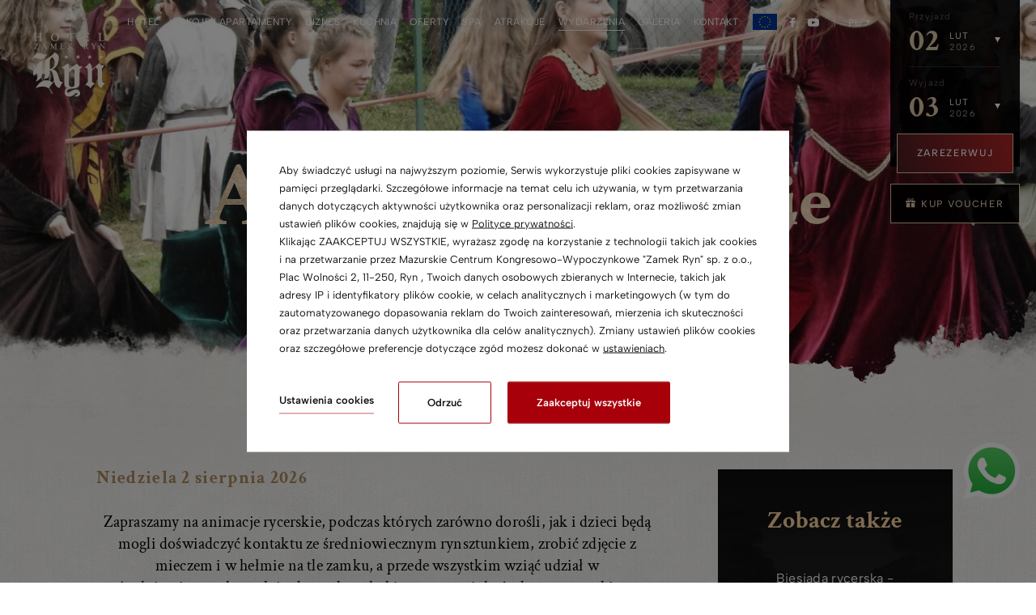

--- FILE ---
content_type: text/html; charset=UTF-8
request_url: https://www.zamekryn.pl/wydarzenia/szczegoly-wydarzenia?NewsID=60690
body_size: 21455
content:
<!DOCTYPE html> <html itemscope itemtype="https://schema.org/WebPage" lang="pl" class=" md-desktop no-js"> <head> <meta charset="UTF-8"> <title>Animacje rycerskie</title> <meta property="og:title" content="Animacje rycerskie" /> <meta property="og:image" content="https://u.profitroom.com/2018.zamekryn.pl/thumb/1200x630/uploads/39227164_2114980648755729_5186035128584896512_o.jpg" /> <meta property="og:site_name" content="Hotel Zamek Ryn" /> <meta property="og:type" content="hotel" /> <meta property="og:url" content="https://www.zamekryn.pl/wydarzenia/szczegoly-wydarzenia?NewsID=60690" /> <meta name="viewport" content="width=device-width, user-scalable=no, initial-scale=1"> <meta http-equiv="X-UA-Compatible" content="IE=edge"> <meta name="format-detection" content="telephone=no"> <meta name="google" content="notranslate"> <script>
!function(e,t,n,a,c,l,m,o,d,f,h,i){c[l]&&(d=e.createElement(t),d[n]=c[l],e[a]("head")[0].appendChild(d),e.documentElement.className+=" wf-cached"),function s(){for(d=e[a](t),f="",h=0;h<d.length;h++)i=d[h][n],i.match(m)&&(f+=i);f&&(c[l]="/**/"+f),setTimeout(s,o+=o)}()}(document,"style","innerHTML","getElementsByTagName",localStorage,"tk",/^@font|^\.tk-/,100);
</script> <link rel="stylesheet" type="text/css" href="https://fonts.profitroom.com/albert_sans/websites/100-200-300-400-500-600-700-800-900.css"> <link rel="stylesheet" type="text/css" href="https://fonts.profitroom.com/crimsontext/websites/400-400i-600-600i-700-700i.css"> <link rel="stylesheet" href="https://unpkg.com/leaflet@1.5.1/dist/leaflet.css"
integrity="sha512-xwE/Az9zrjBIphAcBb3F6JVqxf46+CDLwfLMHloNu6KEQCAWi6HcDUbeOfBIptF7tcCzusKFjFw2yuvEpDL9wQ=="
crossorigin=""/> <script src="https://unpkg.com/leaflet@1.5.1/dist/leaflet.js"
integrity="sha512-GffPMF3RvMeYyc1LWMHtK8EbPv0iNZ8/oTtHPx9/cc2ILxQ+u905qIwdpULaqDkyBKgOaB57QTMg7ztg8Jm2Og=="
crossorigin=""></script> <link rel="stylesheet" type="text/css" href="https://cdnjs.cloudflare.com/ajax/libs/leaflet.markercluster/0.4.0/MarkerCluster.Default.css" /> <link rel="stylesheet" type="text/css" href="/dist/css/styles.css?38f9413e77641d7db4df62e9df6b6a3dfde4e995" /> <link rel="icon" href="/favicon.ico" type="image/x-icon" /> <script src="//cdnjs.cloudflare.com/ajax/libs/js-cookie/2.2.1/js.cookie.min.js"></script> <script type="application/javascript">
(function initGTMLayer(window) {
window.dataLayer = window.dataLayer || [];
var jsonCookiesPolicy = Cookies.get("_CookiesPolicyAccepted");
if (typeof jsonCookiesPolicy !== "undefined") {
var cookiesPolicy = JSON.parse(jsonCookiesPolicy);
window.dataLayer.push({
'cookieConsentCategory': cookiesPolicy
});
window.beAcceptedCookiePolicies = cookiesPolicy;
}
})(window);
</script> <script>
document.addEventListener('DOMContentLoaded', () => {
var script = document.createElement('script');
script.src = 'https://profitroom-livechat.fra1.digitaloceanspaces.com/widget-loader.js?siteKey=zamekryn';
document.head.appendChild(script);
});
</script> <meta name="google-site-verification" content="08WyoWm7Ial4bMLIPPynVp2uZE0iHuUcn6sBsb5yYTI" /> <!-- Google Tag Manager --> <script>(function(w,d,s,l,i){w[l]=w[l]||[];w[l].push({'gtm.start':
new Date().getTime(),event:'gtm.js'});var f=d.getElementsByTagName(s)[0],
j=d.createElement(s),dl=l!='dataLayer'?'&l='+l:'';j.async=true;j.src=
'//www.googletagmanager.com/gtm.js?id='+i+dl;f.parentNode.insertBefore(j,f);
})(window,document,'script','dataLayer','GTM-M9GWKX');</script> <!-- End Google Tag Manager --> <!-- Google Tag Manager --> <script>(function(w,d,s,l,i){w[l]=w[l]||[];w[l].push({'gtm.start':
new Date().getTime(),event:'gtm.js'});var f=d.getElementsByTagName(s)[0],
j=d.createElement(s),dl=l!='dataLayer'?'&l='+l:'';j.async=true;j.src=
'https://www.googletagmanager.com/gtm.js?id='+i+dl;f.parentNode.insertBefore(j,f);
})(window,document,'script','dataLayer','GTM-W49F7W9');</script> <!-- End Google Tag Manager --> <!-- Google Tag Manager --> <script>(function(w,d,s,l,i){w[l]=w[l]||[];w[l].push({'gtm.start':
new Date().getTime(),event:'gtm.js'});var f=d.getElementsByTagName(s)[0],
j=d.createElement(s),dl=l!='dataLayer'?'&l='+l:'';j.async=true;j.src=
'https://www.googletagmanager.com/gtm.js?id='+i+dl;f.parentNode.insertBefore(j,f);
})(window,document,'script','dataLayer','GTM-TL34RJJM');</script> <!-- End Google Tag Manager --></head> <body id="pl" class="site-body " data-version="38f9413e77641d7db4df62e9df6b6a3dfde4e995" data-env="live" data-apikey="AIzaSyC6t3kF4gZXyWLEIWLq8-5yuTsJ50rEfjs"> <svg id="svg-sprites-hld"> <defs> <symbol id="svg-profitroom-logo-light" viewBox="0 0 251.7 60.5"> <path fill="#fff" d="M25.3,36.4L25.3,36.4c0-6.3-3.4-9.5-10.3-9.5H0l0,33.5h7V32.3l7.6,0c2.7,0,4.1,1.4,4.2,3.9c0,0,0,2.6,0,2.9
c0,2.8-1.4,4.2-4.2,4.2l-4.7,0l0,5.5l5.1,0c6.8,0,10.3-3.2,10.3-9.5C25.3,38.9,25.3,36.4,25.3,36.4z"/> <path fill="#fff" d="M210.9,60.5l0-17.4c0-4.3-2-6.5-6-6.5h-7.3c-1.2,0-2.2,0.2-3,0.6c-0.8-0.4-1.8-0.6-3-0.6h-13.3l0,23.9h6
l0-15.8c0-2.2,0-3.3,2.9-3.3h2.1c2.3,0.2,2.3,1.3,2.3,3.3l0,15.8h6h0l0-15.8c0-2.1,0-3.2,2.3-3.3h2.1c2.9,0,2.9,1.1,2.9,3.3l0,15.8
H210.9z"/> <path fill="#fff" d="M37.2,41.4l2.2,0l0-4.8h-5.1c-4,0-6,2.2-6,6.5l0,17.5h6l0-15.8C34.3,42.4,34.3,41.3,37.2,41.4z"/> <path fill="#fff" d="M119.7,41.4l2.2,0l0-4.8h-5.1c-4,0-6,2.2-6,6.5l0,17.5h6l0-15.8C116.8,42.4,116.9,41.3,119.7,41.4z"/> <path fill="#fff" d="M76.9,31.7h3.6v-4.8H74c-4,0-6,2.1-6,6.4v27.1l6,0l0-19.1h5.3v-4.8H74V35C74,32.8,74,31.7,76.9,31.7z"/> <path fill="#fff" d="M104.2,55.7c-2.9,0-2.9-1.1-2.9-3.3v-11l0,0l5.3,0v-4.8h-5.3v-4.8h-6l0,22.3c0,4.3,2,6.4,6,6.4h5.3v-4.8
H104.2z"/> <path fill="#fff" d="M124.1,48.5c0-8,3.9-12,11.8-12c7.9, 0,11.8,4,11.8,12c0,8-3.9,12-11.8,12C128,60.5,124.1,56.5,124.1,48.5z
M135.9,55.9c3.9,0,5.8-2.5,5.8-7.5c0-4.9-1.9-7.3-5.8-7.3c-3.9,0-5.8,2.4-5.8,7.3C130.1,53.4,132,55.9,135.9,55.9z"/> <path fill="#fff" d="M150.7,48.5c0-8,3.9-12,11.8-12c7.9,0,11.8,4,11.8,12c0,8-3.9,12-11.8,12C154.6,60.5,150.7,56.5,150.7,48.5z
M162.5,55.9c3.9,0,5.8-2.5,5.8-7.5c0-4.9-1.9-7.3-5.8-7.3c-3.9,0-5.8,2.4-5.8,7.3C156.7,53.4,158.6,55.9,162.5,55.9z"/> <path fill="#fff" d="M41.4,48.5c0-8,3.9-12,11.8-12c7.9,0,11.8,4,11.8,12c0,8-3.9,12-11.8,12C45.4,60.5,41.5,56.5,41.4,48.5z
M53.3,55.9c3.9,0,5.8-2.5,5.8-7.5c0-4.9-1.9-7.3-5.8-7.3c-3.9,0-5.8,2.4-5.8,7.3C47.5,53.4,49.4,55.9,53.3,55.9z"/> <rect x="84.7" y="36.6" fill="#fff" width="6.1" height="23.9"/> <rect x="84.7" y="26.9" fill="#fff" width="6.1" height="4.8"/> <polygon fill="#00aeef" points="234.5,0 234.5,0 217.4,9.8 222.2,12.5 234.5,5.4 246.8,12.5 251.7,9.8 "/> <polygon fill="#00aeef" points="228.9,15.6 230.6,18.6 222.2,23.2 222.2,12.5 217.4,9.8 217.4,28.7 219.7,30 233,22.7 233,22.7
233,22.7 234.8,25.6 240.9,15.7 240.9,15.7 240.9,15.6 "/> <polygon fill="#00aeef" points="251.7,9.8 246.8,12.5 246.8,26 234.5,33.1 234.5,38.5 251.7,28.7 251.7,28.7 "/> <polygon fill="#00aeef" points="227.6,29.1 222.6,31.7 234.5,38.5 234.5,33.1 "/> </symbol> <symbol id="svg-profitroom-logo-light-mono" viewBox="0 0 251.7 60.5"> <path fill="#777" d="M25.3,36.4L25.3,36.4c0-6.3-3.4-9.5-10.3-9.5H0l0,33.5h7V32.3l7.6,0c2.7,0,4.1,1.4,4.2,3.9c0,0,0,2.6,0,2.9
c0,2.8-1.4,4.2-4.2,4.2l-4.7,0l0,5.5l5.1,0c6.8,0,10.3-3.2,10.3-9.5C25.3,38.9,25.3,36.4,25.3,36.4z"/> <path fill="#777" d="M210.9,60.5l0-17.4c0-4.3-2-6.5-6-6.5h-7.3c-1.2,0-2.2,0.2-3,0.6c-0.8-0.4-1.8-0.6-3-0.6h-13.3l0,23.9h6
l0-15.8c0-2.2,0-3.3,2.9-3.3h2.1c2.3,0.2,2.3,1.3,2.3,3.3l0,15.8h6h0l0-15.8c0-2.1,0-3.2,2.3-3.3h2.1c2.9,0,2.9,1.1,2.9,3.3l0,15.8
H210.9z"/> <path fill="#777" d="M37.2,41.4l2.2,0l0-4.8h-5.1c-4,0-6,2.2-6,6.5l0,17.5h6l0-15.8C34.3,42.4,34.3,41.3,37.2,41.4z"/> <path fill="#777" d="M119.7,41.4l2.2,0l0-4.8h-5.1c-4,0-6,2.2-6,6.5l0,17.5h6l0-15.8C116.8,42.4,116.9,41.3,119.7,41.4z"/> <path fill="#777" d="M76.9,31.7h3.6v-4.8H74c-4,0-6,2.1-6,6.4v27.1l6,0l0-19.1h5.3v-4.8H74V35C74,32.8,74,31.7,76.9,31.7z"/> <path fill="#777" d="M104.2,55.7c-2.9,0-2.9-1.1-2.9-3.3v-11l0,0l5.3,0v-4.8h-5.3v-4.8h-6l0,22.3c0,4.3,2,6.4,6,6.4h5.3v-4.8
H104.2z"/> <path fill="#777" d="M124.1,48.5c0-8,3.9-12,11.8-12c7.9,0,11.8,4,11.8,12c0,8-3.9,12-11.8,12C128,60.5,124.1,56.5,124.1,48.5z
M135.9,55.9c3.9,0,5.8-2.5,5.8-7.5c0-4.9-1.9-7.3-5.8-7.3c-3.9,0-5.8,2.4-5.8,7.3C130.1,53.4,132,55.9,135.9,55.9z"/> <path fill="#777" d="M150.7,48.5c0-8,3.9-12,11.8-12c7.9,0,11.8,4,11.8,12c0,8-3.9,12-11.8,12C154.6,60.5,150.7,56.5,150.7,48.5z
M162.5,55.9c3.9,0,5.8-2.5,5.8-7.5c0-4.9-1.9-7.3-5.8-7.3c-3.9,0-5.8,2.4-5.8,7.3C156.7,53.4,158.6,55.9,162.5,55.9z"/> <path fill="#777" d="M41.4,48.5c0-8,3.9-12,11.8-12c7.9,0,11.8,4,11.8,12c0,8-3.9,12-11.8,12C45.4,60.5,41.5,56.5,41.4,48.5z
M53.3,55.9c3.9,0,5.8-2.5,5.8-7.5c0-4.9-1.9-7.3-5.8-7.3c-3.9,0-5.8,2.4-5.8,7.3C47.5,53.4,49.4,55.9,53.3,55.9z"/> <rect x="84.7" y="36.6" fill="#777" width="6.1" height="23.9"/> <rect x="84.7" y="26.9" fill="#777" width="6.1" height="4.8"/> <polygon fill="#777" points="234.5,0 234.5,0 217.4,9.8 222.2,12.5 234.5,5.4 246.8,12.5 251.7,9.8 "/> <polygon fill="#777" points="228.9,15.6 230.6,18.6 222.2,23.2 222.2,12.5 217.4,9.8 217.4,28.7 219.7,30 233,22.7 233,22.7
233,22.7 234.8,25.6 240.9,15.7 240.9,15.7 240.9,15.6 "/> <polygon fill="#777" points="251.7,9.8 246.8,12.5 246.8,26 234.5,33.1 234.5,38.5 251.7,28.7 251.7,28.7 "/> <polygon fill="#777" points="227.6,29.1 222.6,31.7 234.5,38.5 234.5,33.1 "/> </symbol> <symbol id="svg-arrow-right" viewBox="0 0 46.78 8.38"> <path d="M1347.2,3236.5l-7.2-4.2v3.6h-39.6v1.2H1340v3.6Z" transform="translate(-1300.41 -3232.31)"/> </symbol> <symbol id="svg-arrowhead-down" viewBox="0 0 11 11"> <path d="M1049.5,653a17.726,17.726,0,0,0-5.5.982s3.03,1.356,5.44,9.821c0.02,0.069.04,0.133,0.06,0.2,0.02-.064.04-0.128,0.06-0.2,2.41-8.465,5.44-9.821,5.44-9.821A17.814,17.814,0,0,0,1049.5,653Z" transform="translate(-1044 -653)"/> </symbol> <symbol id="svg-arrow-right-big" viewBox="0 0 62 10"> <path d="M1241,7569v1h-53v-1h53Zm0,0.33c0.07,2.92.22,4.67,0.22,4.67s1.19-2.75,8.61-4.95a1.093,1.093,0,0,0,.17-0.05c-0.06-.02-0.11-0.04-0.17-0.06-7.42-2.19-8.61-4.94-8.61-4.94S1241.07,7566.41,1241,7569.33Z" transform="translate(-1188 -7564)"/> </symbol> <symbol id="svg-arrowhead-right" viewBox="0 0 9.03 9"> <path d="M1038,2294.51a14.678,14.678,0,0,1,.8-4.51s1.12,2.48,8.05,4.46a1.093,1.093,0,0,1,.17.05c-0.06.02-.11,0.03-0.17,0.05-6.93,1.97-8.05,4.45-8.05,4.45A14.654,14.654,0,0,1,1038,2294.51Z" transform="translate(-1038 -2290)"/> </symbol> <symbol id="svg-booking-signet" viewBox="0 0 18 18"> <path d="M1126,4465.79a2.22,2.22,0,1,1-2.23-2.21A2.2,2.2,0,0,1,1126,4465.79Zm-5.9-5.14a4.161,4.161,0,0,0-2.16-2.13q0.105-.09.18-0.15a4.548,4.548,0,0,0,1.43-5.38,4.774,4.774,0,0,0-4.29-2.89,49.369,49.369,0,0,0-5.44-.06,1.7,1.7,0,0,0-1.81,1.88q0,7.875-.01,15.75c0,0.25.05,0.33,0.32,0.33q3.27-.015,6.52-0.01a6.113,6.113,0,0,0,2.17-.37A5.027,5.027,0,0,0,1120.1,4460.65Zm-8.62-3.64c0.01-.5,0-1,0-1.5v-1.5a1,1,0,0,1,.89-1.02,9.345,9.345,0,0,1,2.18.03,2.12,2.12,0,0,1,1.79,2.23,2.153,2.153,0,0,1-2.16,2.04c-0.81.01-1.62-.01-2.44,0.01C1111.51,4457.3,1111.47,4457.22,1111.48,4457.01Zm5.51,5.79a2.457,2.457,0,0,1-2.21,2.15,0.292,0.292,0,0,1-.09-0.02c-0.6.07-1.21,0.02-1.82,0.03-0.4,0-.81.02-1.22-0.02a0.186,0.186,0,0,1-.16-0.07v-0.32c0-1.12-.01-2.25,0-3.37a1.049,1.049,0,0,1,.87-1.05,8.5,8.5,0,0,1,2.89.06A2.393,2.393,0,0,1,1116.99,4462.8Z" transform="translate(-1108 -4450)"/> </symbol> <symbol id="svg-tripadvisor-signet" viewBox="0 0 30 16.97"> <path d="M1247.24,4459.59a1.186,1.186,0,1,0,1.23,1.19A1.2,1.2,0,0,0,1247.24,4459.59Zm15.04-.02a1.186,1.186,0,1,0,1.22,1.19A1.208,1.208,0,0,0,1262.28,4459.57Zm-14.85-2.3a3.5,3.5,0,1,0,3.64,3.51A3.559,3.559,0,0,0,1247.43,4457.27Zm0,5.91a2.427,2.427,0,1,1,2.52-2.42A2.458,2.458,0,0,1,1247.43,4463.18Zm22.57-9.5h-4.99a18.392,18.392,0,0,0-10-2.69,19.324,19.324,0,0,0-10.26,2.69h-4.76a6.647,6.647,0,0,1,1.5,2.87,7.077,7.077,0,0,0-1.44,4.23,7.34,7.34,0,0,0,7.47,7.2,7.5,7.5,0,0,0,5.79-2.68,21.765,21.765,0,0,1,1.68,2.27s1.08-1.55,1.67-2.27a7.477,7.477,0,0,0,5.79,2.66,7.34,7.34,0,0,0,7.47-7.2,6.9,6.9,0,0,0-1.44-4.23A7.589,7.589,0,0,1,1270,4453.68Zm-22.48,12.89a5.8,5.8,0,1,1,6.02-5.79A5.9,5.9,0,0,1,1247.52,4466.57Zm0.02-12.99a19.71,19.71,0,0,1,7.46-1.39,18.577,18.577,0,0,1,7.24,1.39,7.335,7.335,0,0,0-7.24,7.2A7.331,7.331,0,0,0,1247.54,4453.58Zm14.93,12.99a5.8,5.8,0,1,1,6.01-5.79A5.9,5.9,0,0,1,1262.47,4466.57Zm0-9.32a3.5,3.5,0,1,0,3.62,3.51A3.559,3.559,0,0,0,1262.47,4457.25Zm0,5.91a2.427,2.427,0,1,1,2.52-2.42A2.464,2.464,0,0,1,1262.47,4463.16Z" transform="translate(-1240 -4451)"/> </symbol> </defs> </svg> <header class="site-top  hide-on-768 js-site-top"> <a href="/" class="site-top-logo site-top-logo--normal"> <img src="/img/zamek-ryn-logo.svg" width="90" height="80" alt="Hotel Zamek Ryn" /> </a> <a href="/" class="site-top-logo-scrolled site-top-logo-scrolled--normal"> <img src="/img/zamek-ryn-sygnet.svg" width="55" height="37" alt="Hotel Zamek Ryn" /> </a> <div class="site-top-center"> <div class="nav-primary-hld"> <ul class="nav-primary"> <li class="nav-primary__item  is-parent"> <a class="nav-primary__link   " href="/zamek-ryn" > <span class="nav-primary__text">Hotel</span> </a> <div class="nav-primary__subnav " data-nav-id="80419"> <ul class="nav-primary__subnav-inner"> <li class="nav-subnav__item  "> <a class="nav-subnav__link  " href="/zamek-ryn/hotel-na-Mazurach" ><span class="nav-subnav__text">Hotel na Mazurach</span></a> </li> <li class="nav-subnav__item  "> <a class="nav-subnav__link  " href="/zamek-ryn/grupa-anders/" ><span class="nav-subnav__text">Grupa Anders</span></a> </li> <li class="nav-subnav__item  "> <a class="nav-subnav__link  " href="/zamek-ryn/ksiazka" ><span class="nav-subnav__text">Spotkanie z literaturą</span></a> </li> <li class="nav-subnav__item  "> <a class="nav-subnav__link  " href="/zamek-ryn/zwiedzanie" ><span class="nav-subnav__text">Zwiedzanie</span></a> </li> <li class="nav-subnav__item  "> <a class="nav-subnav__link  " href="/zamek-ryn/dziedziniec/" ><span class="nav-subnav__text">Dziedziniec</span></a> </li> <li class="nav-subnav__item  "> <a class="nav-subnav__link  " href="/zamek-ryn/historia/" ><span class="nav-subnav__text">Historia</span></a> </li> <li class="nav-subnav__item  "> <a class="nav-subnav__link  " href="/zamek-ryn/kultura/" ><span class="nav-subnav__text">Kultura</span></a> </li> <li class="nav-subnav__item  "> <a class="nav-subnav__link  " href="/stacja-ladowania-samochodow-elektrycznych1" ><span class="nav-subnav__text">Stacja ładowania samochodów elektrycznych</span></a> </li> <li class="nav-subnav__item  "> <a class="nav-subnav__link  " href="http://www.wpanoramie.pl/zamekryn/?startscene=36" ><span class="nav-subnav__text">Spacer wirtualny</span></a> </li> <li class="nav-subnav__item  "> <a class="nav-subnav__link  " href="/zamek-ryn/blog" ><span class="nav-subnav__text">Blog</span></a> </li> <li class="nav-subnav__item  "> <a class="nav-subnav__link  " href="/zamek-ryn/opinie-gosci" ><span class="nav-subnav__text">Opinie Zamek Ryn</span></a> </li> </ul> </div> </li> <li class="nav-primary__item  is-parent"> <a class="nav-primary__link   " href="/pokoje-i-apartamenty-Mazury" > <span class="nav-primary__text">Pokoje i Apartamenty</span> </a> <div class="nav-primary__subnav " data-nav-id="80420"> <ul class="nav-primary__subnav-inner"> <li class="nav-subnav__item  "> <a class="nav-subnav__link  " href="/pokoje-i-apartamenty/willa-pod-zamkiem" ><span class="nav-subnav__text">Willa pod Zamkiem</span></a> </li> <li class="nav-subnav__item  "> <a class="nav-subnav__link  " href="/pokoje-i-apartamenty/gosciniec-rynski-mlyn" ><span class="nav-subnav__text">Gościniec Ryński Młyn</span></a> </li> </ul> </div> </li> <li class="nav-primary__item  is-parent"> <a class="nav-primary__link   " href="/biznes" > <span class="nav-primary__text">Biznes</span> </a> <div class="nav-primary__subnav " data-nav-id="80499"> <ul class="nav-primary__subnav-inner"> <li class="nav-subnav__item  "> <a class="nav-subnav__link  " href="/zamek-ryn/wyjatkowosc-hotelu" ><span class="nav-subnav__text">Dlaczego my?</span></a> </li> <li class="nav-subnav__item  "> <a class="nav-subnav__link  " href="/biznes/konferencje-mazury" ><span class="nav-subnav__text">Konferencje na Mazurach</span></a> </li> <li class="nav-subnav__item  "> <a class="nav-subnav__link  " href="/biznes/sale-konferencyjne-mazury/" ><span class="nav-subnav__text">Sale konferencyjne</span></a> </li> <li class="nav-subnav__item  "> <a class="nav-subnav__link  " href="/biznes/organizacja-targow-mazury" ><span class="nav-subnav__text">Targi na Mazurach</span></a> </li> <li class="nav-subnav__item  "> <a class="nav-subnav__link  " href="/biznes/eventy-na-mazurach" ><span class="nav-subnav__text">Przejdź z nami na drugą stronę lustra</span></a> </li> </ul> </div> </li> <li class="nav-primary__item  is-parent"> <a class="nav-primary__link   " href="/kuchnia" > <span class="nav-primary__text">Kuchnia</span> </a> <div class="nav-primary__subnav " data-nav-id="80497"> <ul class="nav-primary__subnav-inner"> <li class="nav-subnav__item  "> <a class="nav-subnav__link  " href="/kuchnia/restauracja-mazury" ><span class="nav-subnav__text">Restauracja Refektarz</span></a> </li> <li class="nav-subnav__item  "> <a class="nav-subnav__link  " href="/kuchnia/restauracja-goscinca-rynski-mlyn" ><span class="nav-subnav__text">Restauracja Gościńca</span></a> </li> <li class="nav-subnav__item  "> <a class="nav-subnav__link  " href="/kuchnia/winiarnia/" ><span class="nav-subnav__text">Winiarnia</span></a> </li> <li class="nav-subnav__item  "> <a class="nav-subnav__link  " href="/kuchnia/wesele-sala-weselna-Mazury" ><span class="nav-subnav__text">Wesele na Mazurach</span></a> </li> </ul> </div> </li> <li class="nav-primary__item  "> <a class="nav-primary__link   " href="/pakiety-pobytowe-Mazury" > <span class="nav-primary__text">Oferty</span> </a> </li> <li class="nav-primary__item  is-parent"> <a class="nav-primary__link   " href="/spa" > <span class="nav-primary__text">SPA</span> </a> <div class="nav-primary__subnav " data-nav-id="81841"> <ul class="nav-primary__subnav-inner"> <li class="nav-subnav__item  "> <a class="nav-subnav__link  " href="/nowe-spa-ksieznej-anny/medycyna-estetyczna" ><span class="nav-subnav__text">Medycyna estetyczna</span></a> </li> <li class="nav-subnav__item  "> <a class="nav-subnav__link  " href="/nowe-spa-ksieznej-anny" ><span class="nav-subnav__text">SPA Księżnej Anny</span></a> </li> <li class="nav-subnav__item  "> <a class="nav-subnav__link  " href="/spa/zabiegi-spa-mazury" ><span class="nav-subnav__text">Zabiegi SPA</span></a> </li> <li class="nav-subnav__item  "> <a class="nav-subnav__link  " href="/strefa-saun" ><span class="nav-subnav__text">Strefa saun</span></a> </li> <li class="nav-subnav__item  "> <a class="nav-subnav__link  " href="/wahadlo-foucault" ><span class="nav-subnav__text">Wahadło Foucault</span></a> </li> <li class="nav-subnav__item  "> <a class="nav-subnav__link  " href="/basen-w-spa-ksieznej-anny" ><span class="nav-subnav__text">Basen w SPA Księżnej Anny</span></a> </li> <li class="nav-subnav__item  "> <a class="nav-subnav__link  " href="/basen" ><span class="nav-subnav__text">Basen w podziemiach</span></a> </li> </ul> </div> </li> <li class="nav-primary__item  "> <a class="nav-primary__link   " href="/atrakcje" > <span class="nav-primary__text">Atrakcje</span> </a> </li> <li class="nav-primary__item is-active "> <a class="nav-primary__link is-active  " href="/wydarzenia" > <span class="nav-primary__text">Wydarzenia</span> </a> </li> <li class="nav-primary__item  "> <a class="nav-primary__link   " href="/galeria" > <span class="nav-primary__text">Galeria</span> </a> </li> <li class="nav-primary__item  is-parent"> <a class="nav-primary__link   " href="/kontakt" > <span class="nav-primary__text">Kontakt</span> </a> <div class="nav-primary__subnav " data-nav-id="80422"> <ul class="nav-primary__subnav-inner"> <li class="nav-subnav__item  "> <a class="nav-subnav__link  " href="/regulaminy" ><span class="nav-subnav__text">Regulaminy</span></a> </li> <li class="nav-subnav__item  "> <a class="nav-subnav__link  " href="/praca" ><span class="nav-subnav__text">Praca</span></a> </li> <li class="nav-subnav__item  "> <a class="nav-subnav__link  " href="/daneosobowe" ><span class="nav-subnav__text">Dane Osobowe</span></a> </li> <li class="nav-subnav__item  "> <a class="nav-subnav__link  " href="/dzialania-promocyjno-marketingowe-hotel-anders" ><span class="nav-subnav__text">Wdrożenie oferty innowacyjnych usług prozdrowotnych i uzdrowiskowych w Hotelu Zamek Ryn</span></a> </li> </ul> </div> </li> </ul> </div> <div class="ue-logo"> <a href="https://www.zamekryn.pl/realizacja-projektow"> <img src="/img/UE-flag.svg" width="30" height="20" alt="ue-flag" /> </a> </div> <ul class="socials socials--header socials--regular"> <li class="socials__item socials__item--regular"> <a href="https://www.facebook.com/HotelZamekRyn/" title="Facebook" class="socials__link is-facebook socials__link--regular" target="_blank" > <span class="icon icon-facebook socials__icon--facebook socials__icon"></span> <span class="u-sr-only">Facebook</span> </a> </li> <li class="socials__item socials__item--regular"> <a href="https://www.youtube.com/channel/UC4pNAbkr3r7lWiKLyz-W6-Q" title="YouTube" class="socials__link is-youtube socials__link--regular" target="_blank" > <span class="icon icon-youtube socials__icon--youtube socials__icon"></span> <span class="u-sr-only">YouTube</span> </a> </li> </ul> <div class="nav-lang-dropdown"> <span class="nav-lang-current">pl</span> <div class="nav-lang-list"> <ul class="nav-lang-list-inner"> <li> <a href="http://www.zamekryn.pl/en"> <span>en</span> </a> </li> </ul> </div> </div> </div> <div class="site-panel-hld"> <div class="site-panel"> <div class="dates-hld"> <div class="date-hld date-hld--arrival js-checkin-box" data-month-name-1="sty" data-month-name-2="lut" data-month-name-3="mar" data-month-name-4="kwi" data-month-name-5="maj" data-month-name-6="cze" data-month-name-7="lip" data-month-name-8="sie" data-month-name-9="wrz" data-month-name-10="paź" data-month-name-11="lis" data-month-name-12="gru"> <span class="date-hld__label">przyjazd</span> <div class="date-hld__numbers"> <span class="date-hld__day-number date-hld__day-number--checkin js-date-hld__day-number">02</span> <div class="date-hld__month-year"> <span class="date-hld__month js-date-hld__month">lut</span> <span class="date-hld__year js-date-hld__year">2026</span> </div> </div> <input type="hidden" class="js-input-checkin" name="checkin" value="2026-02-02"> </div> <div class="date-hld date-hld--departure js-checkout-box"> <span class="date-hld__label">wyjazd</span> <div class="date-hld__numbers"> <span class="date-hld__day-number js-date-hld__day-number">03</span> <div class="date-hld__month-year"> <span class="date-hld__month js-date-hld__month">lut</span> <span class="date-hld__year js-date-hld__year">2026</span> </div> </div> <input type="hidden" class="js-input-checkout" name="checkout" value="2026-02-03"> </div> </div> <button class="site-panel__btn js-open-upper js-gtag"
data-css-attr="background-position-x"
data-css-val="800%"
data-ga-event-name="open from site top (initial)"
data-ga-event-category="booking engine"
data-checkin=""
data-checkout="">
zarezerwuj        </button> <div class="btn-vouchers" onclick="Booking.OpenVouchers(); return false;"> <span class="icon icon-gift"></span>
kup voucher        </div> </div> </div> <button class="site-top__booking-btn js-open-upper-simple js-gtag" data-ga-event-name="open from site top (scrolled)" data-ga-event-category="booking engine">rezerwuj pobyt</button> <button class="site-top__booking-btn-mobile js-open-upper-simple js-gtag" data-ga-event-name="open from site top (mobile)" data-ga-event-category="booking engine">zarezerwuj</button> <button class="site-top-mobile-btn site-top-mobile-btn--desktop js-mobile-btn"> <span class="text">menu</span> <span class="menu-icon"> <span></span> <span></span> <span></span> </span> <span class="close-icon"></span> </button> </header> <header class="site-top-mobile  show-on-768 js-site-top"> <button class="site-top-mobile__booking-btn hide-on-360 js-open-upper-simple js-gtag"  data-ga-event-name="open from site top (mobile)" data-ga-event-category="booking engine">rezerwuj</button> <a href="/" class="site-top-logo site-top-logo--mobile"> <img src="/img/zamek-ryn-logo.svg" width="90" height="80" alt="Hotel Zamek Ryn" /> </a> <a href="/" class="site-top-logo-scrolled site-top-logo-scrolled--mobile"> <img src="/img/zamek-ryn-sygnet.svg" width="55" height="37" alt="Hotel Zamek Ryn" /> </a> <div class="site-top-mobile-booking-btn-hld"> <button class="site-top-mobile__booking-btn-alt js-open-upper-simple js-gtag"  data-ga-event-name="open from site top (mobile)" data-ga-event-category="booking engine">rezerwuj online</button> </div> <button class="site-top-mobile-btn js-mobile-btn"> <span class="text">menu</span> <span class="menu-icon"> <span></span> <span></span> <span></span> </span> <span class="close-icon"></span> </button> </header> <section id="banners" class="l-section banners banners--small"> <div class="slider-video"> <div class="slider-video__inner  "> <div
class="slider-video__background slide cvr-pic"> <img src="https://u.profitroom.com/2018.zamekryn.pl/thumb/1920x650/uploads/39227164_2114980648755729_5186035128584896512_o.jpg" class="cvr-pic__img " alt="Animacje rycerskie" srcset="https://u.profitroom.com/2018.zamekryn.pl/thumb/599x560/uploads/39227164_2114980648755729_5186035128584896512_o.jpg 599w, https://u.profitroom.com/2018.zamekryn.pl/thumb/599x560/uploads/39227164_2114980648755729_5186035128584896512_o.jpg 2x, https://u.profitroom.com/2018.zamekryn.pl/thumb/768x620/uploads/39227164_2114980648755729_5186035128584896512_o.jpg 768w, https://u.profitroom.com/2018.zamekryn.pl/thumb/1024x460/uploads/39227164_2114980648755729_5186035128584896512_o.jpg 1024w, https://u.profitroom.com/2018.zamekryn.pl/thumb/1366x460/uploads/39227164_2114980648755729_5186035128584896512_o.jpg 1366w, https://u.profitroom.com/2018.zamekryn.pl/thumb/1920x650/uploads/39227164_2114980648755729_5186035128584896512_o.jpg 1920w" sizes="(max-width: 599px) 599px, (max-width: 599px) 599px, (max-width: 767px) 768px, (max-width: 1023px) 1024px, (max-width: 1366px) 1366px, (min-width: 1367px) 1920px" /> </div> </div> <div class="slider-video__content"> <div class="hero hero--small"> <div class="hero__titles hero__titles--generic"> <div class="c-breadcrumbs c-breadcrumbs--normal"> <ol class="c-breadcrumbs__list c-breadcrumbs__list--normal" itemscope itemtype="https://schema.org/BreadCrumbList"> <li class="c-breadcrumbs__list-item" itemprop="itemListElement" itemscope itemtype="https://schema.org/ListItem"> <a class="c-breadcrumbs__list-item-text c-breadcrumbs__list-item-text--link" href="/" title="" itemprop="item"> <span itemprop="name"></span> </a> <meta itemprop="position" content="1" /> </li> <li class="c-breadcrumbs__list-item" itemprop="itemListElement" itemscope itemtype="https://schema.org/ListItem"> <a class="c-breadcrumbs__list-item-text c-breadcrumbs__list-item-text--link" href="/wydarzenia" title="Wydarzenia" itemprop="item"> <span itemprop="name">Wydarzenia</span> </a> <meta itemprop="position" content="2" /> </li> <li class="c-breadcrumbs__list-item c-breadcrumbs__list-item--last" itemprop="itemListElement" itemscope itemtype="https://schema.org/ListItem"> <span class="c-breadcrumbs__list-item-text c-breadcrumbs__list-item-text--last" itemprop="name">Szczegóły wydarzenia</span> <meta itemprop="position" content="3" /> </li> </ol> </div> <h1 class="hero__title"> <span class="hero__main">Animacje rycerskie</span> </h1> </div> </div> </div> <div class="slider-video__deco"></div> </div> <a href="https://wa.me/+48785888320" class="whatsapp-widget"> <img src="https://u.profitroom.com/profitroom.pl/uploads/whatsapp-smaller.png" alt="Whatsapp - widget"/> </a> </section> <div class="site-articles"> <section class="l-section l-section--news"> <div class="l-wrapper l-wrapper--main-n-sidebar is-narrow-alt is-reverse-on-768"> <div class="l-sidebar js-sidebar-hld"> <div class="c-scrolling-sidebar c-scrolling-sidebar--follow js-sidebar-follow"> <div class="c-sidebar-box c-sidebar-box--centered c-sidebar-box--filled"> <div class="c-sidebar-box__bg"> <picture class="cvr-pic"><img src="https://u.profitroom.com/2018.zamekryn.pl/thumb/303x560/uploads/banners/jesie-wit_2016.jpg" class="cvr-pic__img" alt=""></picture> </div> <div class="c-sidebar-box__inner"> <h4 class="c-sidebar-title c-sidebar-title--bright">Zobacz także</h4> <div class="c-sidebar-news-list"> <a class="c-sidebar-news-item" href="/wydarzenia/szczegoly-wydarzenia?NewsID=95440"> <h4 class="c-sidebar-news-item__title">Biesiada rycerska - niezwykła podróż w czasie</h4> </a> <a class="c-sidebar-news-item" href="/wydarzenia/szczegoly-wydarzenia?NewsID=60684"> <h4 class="c-sidebar-news-item__title">Animacje rycerskie</h4> </a> <a class="c-sidebar-news-item" href="/wydarzenia/szczegoly-wydarzenia?NewsID=95776"> <h4 class="c-sidebar-news-item__title">Giżycko AirShow</h4> </a> <a class="c-sidebar-news-item" href="/wydarzenia/szczegoly-wydarzenia?NewsID=74671"> <h4 class="c-sidebar-news-item__title">Biesiada rycerska - niezwykła podróż w czasie</h4> </a> <a class="c-sidebar-news-item" href="/wydarzenia/szczegoly-wydarzenia?NewsID=61758"> <h4 class="c-sidebar-news-item__title">Pokaz Fire Show - Teatr Ognia</h4> </a> </div> <div class="c-sidebar-btn-hld btn-hld is-centered is-single"> <a href="/wydarzenia" class="site-btn site-btn--light site-btn--block"> <span class="text">Bieżące wydarzenia</span> </a> </div> </div> </div> </div> </div> <div class="l-main l-main--unpadded"> <div class="c-news-details-date"><p>Niedziela 2 sierpnia 2026</p> </div> <div class="c-content-hld"> <article class="c-content t-content"> <p style="text-align: center;">Zapraszamy na animacje rycerskie, podczas kt&oacute;rych zar&oacute;wno dorośli, jak i dzieci będą mogli doświadczyć kontaktu ze średniowiecznym rynsztunkiem, zrobić zdjęcie z mieczem i w hełmie na tle zamku, a przede wszystkim wziąć udział w średniowiecznych grach i zabawach pod okiem rycerzy i dw&oacute;rek z mrągowskiego bractwa rycerskiego.</p> <hr /> <p style="text-align: center;"><span style="text-align: center;">Miejsce odbywania się animacji podane jest w harmonogramie pobytu</span></p> <p style="text-align: center;">w&nbsp;<strong>godz. 16.30 - 19.30</strong>&nbsp;(punktualne przybycie nie jest wymagane)</p> <p style="text-align: center;"><strong>WSTĘP WOLNY</strong></p> <p style="text-align: center;"><strong>Terminy:</strong></p> <p style="text-align: center;">niedziele w lipcu i sierpniu 2025</p> <p style="text-align: center;">(6;13;20;27 lipca; 3;10;17;24;31 sierpnia )</p> </article> </div> </div> </div> </section> </div> <footer class="site-footer"> <div class="l-deco-top l-deco-top--black"></div> <div class="site-footer__top"> <div class="l-wrapper l-wrapper--footer"> <div class="site-footer__row site-footer__row--to-top"> <div class="site-footer__col site-footer__col--left"> <address class="footer-address" itemscope itemtype="https://schema.org/Hotel"> <span class="t-footer-title" itemprop="name">Hotel Zamek Ryn</span> <span class="footer-address__line"> <span itemprop="address" itemscope itemtype="https://schema.org/PostalAddress"> <span itemprop="streetAddress">ul. Plac Wolności 2</span>,
<span itemprop="postalCode">11-520</span> <span itemprop="addressLocality">Ryn</span>,
<span itemprop="addressCountry">Polska</span> </span> </span> <span class="footer-address__line"> <a class="is-desktoped" href="tel:+48874297000"> <span itemprop="telephone">+48 87 429 70 00</span> </a> <a href="mailto:hotel@zamekryn.pl" title="hotel@zamekryn.pl"> <span itemprop="email">hotel@zamekryn.pl</span> </a> </span> <div class="site-footer__schema-img"> <img itemprop="image" src="https://u.profitroom.com/2018.zamekryn.pl/thumb/1200x630/uploads/3.jpg" alt="Hotel Zamek Ryn" /> </div> <span class="u-sr-only" itemprop="geo" itemscope itemtype="https://schema.org/GeoCoordinates"> <meta itemprop="latitude" content="53.938842" /> <meta itemprop="longitude" content="21.546070" /> </span> <span itemprop="priceRange" class="u-sr-only" content="231.00 PLN"></span> </address> <ul class="footer-left-icons"> <li class="footer-left-icons__item"> <a class="footer-left-icons__link is-linked" href="https://www.wyjatkowygosc.pl/" target="_blank"> <img class="js-img-lazy" src="/img/blank.gif" data-src="https://u.profitroom.com/2018.zamekryn.pl/thumb/0x39/uploads/g8879a.png" alt="Grupa Anders 2020" /> </a> </li> </ul> </div> <div class="site-footer__col site-footer__col--center site-footer__col--ezine"> <div class="footer__ezine-hld"> <span class="footer-ezine__title">Newsletter</span> <div class="footer-ezine__form-hld js-override-form js-gtag-form" data-button-html="<span class='icon icon-send'></span><span class='u-sr-only'>Zapisz się na newsletter</span>" data-email-placeholder="Zapisz się do newslettera" data-ga-event-name="send" data-ga-event-category="newsletter"> <form  action="https://www.zamekryn.pl/pl/forms/submit/Ezine/ajax" method="POST" id="form-1679-fixed" class="ajax form-horizontal Ezine"><fieldset><legend></legend><input type="hidden" name="csrf_token" value="oXMtvLgd97qN6mlU3VQbNIF8RlZPCvKwcsD6ymEW"><div class="form-msg"><div class="alert alert-success form-success" style="display: none;"><ul></ul></div> <div class="alert alert-danger form-error" style="display: none;"><ul></ul></div></div><input name="hidden" id="hidden_1" type="hidden" value=""><script>document.getElementById('hidden_1').value='x2026-01-28'.substr(1);</script><div  class="Email form-group required-control"><label  class="col-md-3 control-label" for="Ezine-Email">Adres email</label><div class="col-md-6"><input  type="email" name="Email" id="Ezine-Email" value="" required="required" class=" email  form-control required-control" placeholder="Adres email" /><p class="help-block"></p></div></div><input  type="hidden" name="IsEzine" id="Ezine-IsEzine" value="1" /><div class="form-group buttons"><button type="submit" class="btn btn-primary">Wyślij</button></div></fieldset></form><script type="text/javascript">
var swal_locale = 'pl';
var swal_messages = {
success: 'Wiadomość wysłana',
error: 'Błąd',
confirm: 'Potwierdź',
cancel: 'Anuluj',
policy_title: 'Potwierdź wysłanie formularza',
additionally_agree: 'Możesz dodatkowo wyrazić zgodę na:',
contact_form_info: 'Poprzez kliknięcie przycisku "Potwierdź" przekazujesz nam swoje dane w celu realizacji zapytania (art. 6 ust. 1 lit. f RODO).',
newsletter_form_info: 'Poprzez kliknięcie przycisku "Potwierdź" wyrażasz zgodę na przetwarzanie Twoich danych osobowych w celu wysyłki ofert oraz informacji o aktualnych wydarzeniach i promocjach na podany adres e-mail.',
phone_accept: 'kontakt w celach marketingowych na podany numer telefonu',
phone_accept_tooltip: 'Wyrażam zgodę na przetwarzanie mojego numeru telefonu w celu otrzymywania wiadomości marketingowych. Zostałem/łam poinformowany/na, iż tak wyrażoną zgodę mogę wycofać w dowolnym momencie, a jej wycofanie jest równie łatwe jak jej wyrażenie.',
policy_admin: 'Administratorem jest:<br />Mazurskie Centrum Kongresowo-Wypoczynkowe &quot;Zamek Ryn&quot; sp. z o.o., Ryn 11-250, Plac Wolności 2',
newsletter_accept: 'otrzymywanie ofert oraz informacji o aktualnych wydarzeniach  i promocjach na podany adres e-mail,',
newsletter_accept_tooltip: 'Wyrażam zgodę na przetwarzanie mojego adresu e-mail w celu otrzymywania wiadomości marketingowych. Zostałem/łam poinformowany/na, iż tak wyrażoną zgodę mogę wycofać w dowolnym momencie a jej wycofanie jest równie łatwe jak jej wyrażenie.',
required_fields: 'zaznacz wszystkie wymagane pola',
more: 'więcej',
privacy_policy: 'Polityka prywatności',
privacy_policy_link: 'https://www.zamekryn.pl/pl/privacy',
}
</script> </div> </div> </div> <div class="site-footer__col site-footer__col--right"> <span class="t-footer-title">Poleć nas znajomym!</span> <div class="site-footer__social-hld"> <ul class="socials socials--footer socials--border"> <li class="socials__item socials__item--border"> <a href="https://www.facebook.com/HotelZamekRyn/" title="Facebook" class="socials__link is-facebook socials__link--border" target="_blank" > <span class="icon icon-facebook socials__icon--facebook socials__icon"></span> <span class="u-sr-only">Facebook</span> </a> </li> <li class="socials__item socials__item--border"> <a href="https://www.youtube.com/channel/UC4pNAbkr3r7lWiKLyz-W6-Q" title="YouTube" class="socials__link is-youtube socials__link--border" target="_blank" > <span class="icon icon-youtube socials__icon--youtube socials__icon"></span> <span class="u-sr-only">YouTube</span> </a> </li> <li class="socials__item socials__item--border"> <a href="https://www.instagram.com/explore/locations/256101186/hotel-zamek-ryn-legendarna-goscinnosc/" title="Instagram" class="socials__link is-instagram socials__link--border" target="_blank" > <span class="icon icon-instagram socials__icon--instagram socials__icon"></span> <span class="u-sr-only">Instagram</span> </a> </li> </ul> </div> <ul class="footer-right-icons"> <li class="footer-right-icons__item"> <a class="footer-right-icons__link is-linked" href="https://www.holidaycheck.pl/hi/5792dde3-428a-3292-b492-55fc3d9717a2" target="_blank"> <img class="js-img-lazy" src="/img/blank.gif" data-src="https://u.profitroom.com/2018.zamekryn.pl/thumb/0x20/uploads/logo/hc-logo-white.png" alt="Holiday Check" /> </a> </li> <li class="footer-right-icons__item"> <a class="footer-right-icons__link is-linked" href="https://www.tripadvisor.com/Hotel_Review-g1052905-d1183843-Reviews-Ryn_Castle_Hotel-Ryn_Warmia_Masuria_Province_Northern_Poland.html" target="_blank"> <img class="js-img-lazy" src="/img/blank.gif" data-src="https://u.profitroom.com/2018.zamekryn.pl/thumb/0x20/uploads/logo/ta-logo-white.png" alt="TripAdvisor" /> </a> </li> </ul> </div> </div> </div> </div> <div class="site-footer__bottom"> <div class="l-wrapper l-wrapper--footer"> <div class="site-footer__row site-footer__row--to-bottom"> <div class="site-footer__col site-footer__col--left"> <span class="site-footer__copyright">
2026 &copy; Copyright Hotel Zamek Ryn                    </span> </div> <div class="site-footer__col site-footer__col--center site-footer__col--awards"> <span class="t-footer-title">Nagrody i wyróżnienia</span> <ul class="footer-center-icons js-awards-slider"> <li class="footer-center-icons__item"> <span class="footer-center-icons__link"> <img class="js-img-lazy" src="/img/blank.gif" data-src="https://u.profitroom.com/2018.zamekryn.pl/thumb/0x63/uploads/Logo_Perfect_SPA_Awards_2025_G_2_1.jpg" alt="Perfekt SPA AWARD 2025" /> </span> </li> <li class="footer-center-icons__item"> <span class="footer-center-icons__link"> <img class="js-img-lazy" src="/img/blank.gif" data-src="https://u.profitroom.com/2018.zamekryn.pl/thumb/0x63/uploads/images.png" alt="Poland 100 Best Restaurats Award 2022" /> </span> </li> <li class="footer-center-icons__item"> <span class="footer-center-icons__link"> <img class="js-img-lazy" src="/img/blank.gif" data-src="https://u.profitroom.com/2018.zamekryn.pl/thumb/0x63/uploads/logo/gault.png" alt="Gault &amp; Millau" /> </span> </li> <li class="footer-center-icons__item"> <span class="footer-center-icons__link"> <img class="js-img-lazy" src="/img/blank.gif" data-src="https://u.profitroom.com/2018.zamekryn.pl/thumb/0x63/uploads/logo/hotel-brand-awards-2015.png" alt="Hotel Brand Awards 2015" /> </span> </li> <li class="footer-center-icons__item"> <span class="footer-center-icons__link"> <img class="js-img-lazy" src="/img/blank.gif" data-src="https://u.profitroom.com/2018.zamekryn.pl/thumb/0x63/uploads/logo/bha-2015.png" alt="Best Hotel Award 2015" /> </span> </li> <li class="footer-center-icons__item"> <span class="footer-center-icons__link"> <img class="js-img-lazy" src="/img/blank.gif" data-src="https://u.profitroom.com/2018.zamekryn.pl/thumb/0x63/uploads/logo/aoe-2015.png" alt="Award of Excellence 2015" /> </span> </li> </ul> </div> <div class="site-footer__col site-footer__col--right"> <div class="created-hld"> <span class="created-hld__text">Wykonanie:</span> <a class="created-hld__link" href="//profitroom.pl" target="_blank"> <span>PROFITROOM</span> <svg class="profitroom-logo-mono"> <use xlink:href="#svg-profitroom-logo-light-mono"></use> </svg> <svg class="profitroom-logo"> <use xlink:href="#svg-profitroom-logo-light"></use> </svg> </a> </div> </div> </div> </div> </div> </footer> <div class="mobile-nav js-mobile-nav"> <div class="mobile-nav__bg"> <picture class="cvr-pic"><img src="https://u.profitroom.com/2018.zamekryn.pl/thumb/768x1000/uploads/banners/jesie-wit_2016.jpg" class="cvr-pic__img" alt=""></picture> </div> <nav class="mobile-nav__inner"> <ul class="mobile-nav__ul"> <li class="mobile-nav__li  "> <span class="mobile-nav__link mobile-nav__link--has-subnav  "> <a href="/zamek-ryn"><span>Hotel</span></a> <span class="mobile-nav__link--has-subnav__icon js-show-mobile-subnav"></span> </span> <ul class="mobile-subnav js-mobile-subnav "> <li class="mobile-subnav__item"> <a class="mobile-subnav__link  " href="/zamek-ryn/hotel-na-Mazurach" title="Hotel na Mazurach" ><span>Hotel na Mazurach</span></a> </li> <li class="mobile-subnav__item"> <a class="mobile-subnav__link  " href="/zamek-ryn/grupa-anders/" title="Grupa Anders" ><span>Grupa Anders</span></a> </li> <li class="mobile-subnav__item"> <a class="mobile-subnav__link  " href="/zamek-ryn/ksiazka" title="Spotkanie z literaturą" ><span>Spotkanie z literaturą</span></a> </li> <li class="mobile-subnav__item"> <a class="mobile-subnav__link  " href="/zamek-ryn/zwiedzanie" title="Zwiedzanie" ><span>Zwiedzanie</span></a> </li> <li class="mobile-subnav__item"> <a class="mobile-subnav__link  " href="/zamek-ryn/dziedziniec/" title="Dziedziniec" ><span>Dziedziniec</span></a> </li> <li class="mobile-subnav__item"> <a class="mobile-subnav__link  " href="/zamek-ryn/historia/" title="Historia" ><span>Historia</span></a> </li> <li class="mobile-subnav__item"> <a class="mobile-subnav__link  " href="/zamek-ryn/kultura/" title="Kultura" ><span>Kultura</span></a> </li> <li class="mobile-subnav__item"> <a class="mobile-subnav__link  " href="/stacja-ladowania-samochodow-elektrycznych1" title="Stacja ładowania samochod&oacute;w elektrycznych" ><span>Stacja ładowania samochodów elektrycznych</span></a> </li> <li class="mobile-subnav__item"> <a class="mobile-subnav__link  " href="http://www.wpanoramie.pl/zamekryn/?startscene=36" title="Spacer wirtualny" ><span>Spacer wirtualny</span></a> </li> <li class="mobile-subnav__item"> <a class="mobile-subnav__link  " href="/zamek-ryn/blog" title="Blog" ><span>Blog</span></a> </li> <li class="mobile-subnav__item"> <a class="mobile-subnav__link  " href="/zamek-ryn/opinie-gosci" title="Opinie Zamek Ryn" ><span>Opinie Zamek Ryn</span></a> </li> </ul> </li> <li class="mobile-nav__li  "> <span class="mobile-nav__link mobile-nav__link--has-subnav  "> <a href="/pokoje-i-apartamenty-Mazury"><span>Pokoje i Apartamenty</span></a> <span class="mobile-nav__link--has-subnav__icon js-show-mobile-subnav"></span> </span> <ul class="mobile-subnav js-mobile-subnav "> <li class="mobile-subnav__item"> <a class="mobile-subnav__link  " href="/pokoje-i-apartamenty/willa-pod-zamkiem" title="Willa pod Zamkiem" ><span>Willa pod Zamkiem</span></a> </li> <li class="mobile-subnav__item"> <a class="mobile-subnav__link  " href="/pokoje-i-apartamenty/gosciniec-rynski-mlyn" title="Gościniec Ryński Młyn" ><span>Gościniec Ryński Młyn</span></a> </li> </ul> </li> <li class="mobile-nav__li  "> <span class="mobile-nav__link mobile-nav__link--has-subnav  "> <a href="/biznes"><span>Biznes</span></a> <span class="mobile-nav__link--has-subnav__icon js-show-mobile-subnav"></span> </span> <ul class="mobile-subnav js-mobile-subnav "> <li class="mobile-subnav__item"> <a class="mobile-subnav__link  " href="/zamek-ryn/wyjatkowosc-hotelu" title="Dlaczego my?" ><span>Dlaczego my?</span></a> </li> <li class="mobile-subnav__item"> <a class="mobile-subnav__link  " href="/biznes/konferencje-mazury" title="Konferencje na Mazurach" ><span>Konferencje na Mazurach</span></a> </li> <li class="mobile-subnav__item"> <a class="mobile-subnav__link  " href="/biznes/sale-konferencyjne-mazury/" title="Sale konferencyjne" ><span>Sale konferencyjne</span></a> </li> <li class="mobile-subnav__item"> <a class="mobile-subnav__link  " href="/biznes/organizacja-targow-mazury" title="Targi na Mazurach" ><span>Targi na Mazurach</span></a> </li> <li class="mobile-subnav__item"> <a class="mobile-subnav__link  " href="/biznes/eventy-na-mazurach" title="Przejdź z nami na drugą stronę lustra" ><span>Przejdź z nami na drugą stronę lustra</span></a> </li> </ul> </li> <li class="mobile-nav__li  "> <span class="mobile-nav__link mobile-nav__link--has-subnav  "> <a href="/kuchnia"><span>Kuchnia</span></a> <span class="mobile-nav__link--has-subnav__icon js-show-mobile-subnav"></span> </span> <ul class="mobile-subnav js-mobile-subnav "> <li class="mobile-subnav__item"> <a class="mobile-subnav__link  " href="/kuchnia/restauracja-mazury" title="Restauracja Refektarz" ><span>Restauracja Refektarz</span></a> </li> <li class="mobile-subnav__item"> <a class="mobile-subnav__link  " href="/kuchnia/restauracja-goscinca-rynski-mlyn" title="Restauracja Gościńca" ><span>Restauracja Gościńca</span></a> </li> <li class="mobile-subnav__item"> <a class="mobile-subnav__link  " href="/kuchnia/winiarnia/" title="Winiarnia" ><span>Winiarnia</span></a> </li> <li class="mobile-subnav__item"> <a class="mobile-subnav__link  " href="/kuchnia/wesele-sala-weselna-Mazury" title="Wesele na Mazurach" ><span>Wesele na Mazurach</span></a> </li> </ul> </li> <li class="mobile-nav__li  no-subnav"> <a
href="/pakiety-pobytowe-Mazury"
class="mobile-nav__link   no-subnav"
title="Oferty"                 > <span>Oferty</span> </a> </li> <li class="mobile-nav__li  "> <span class="mobile-nav__link mobile-nav__link--has-subnav  "> <a href="/spa"><span>SPA</span></a> <span class="mobile-nav__link--has-subnav__icon js-show-mobile-subnav"></span> </span> <ul class="mobile-subnav js-mobile-subnav "> <li class="mobile-subnav__item"> <a class="mobile-subnav__link  " href="/nowe-spa-ksieznej-anny/medycyna-estetyczna" title="Medycyna estetyczna" ><span>Medycyna estetyczna</span></a> </li> <li class="mobile-subnav__item"> <a class="mobile-subnav__link  " href="/nowe-spa-ksieznej-anny" title="SPA Księżnej Anny" ><span>SPA Księżnej Anny</span></a> </li> <li class="mobile-subnav__item"> <a class="mobile-subnav__link  " href="/spa/zabiegi-spa-mazury" title="Zabiegi SPA" ><span>Zabiegi SPA</span></a> </li> <li class="mobile-subnav__item"> <a class="mobile-subnav__link  " href="/strefa-saun" title="Strefa saun" ><span>Strefa saun</span></a> </li> <li class="mobile-subnav__item"> <a class="mobile-subnav__link  " href="/wahadlo-foucault" title="Wahadło Foucault" ><span>Wahadło Foucault</span></a> </li> <li class="mobile-subnav__item"> <a class="mobile-subnav__link  " href="/basen-w-spa-ksieznej-anny" title="Basen w SPA Księżnej Anny" ><span>Basen w SPA Księżnej Anny</span></a> </li> <li class="mobile-subnav__item"> <a class="mobile-subnav__link  " href="/basen" title="Basen w podziemiach" ><span>Basen w podziemiach</span></a> </li> </ul> </li> <li class="mobile-nav__li  no-subnav"> <a
href="/atrakcje"
class="mobile-nav__link   no-subnav"
title="Atrakcje"                 > <span>Atrakcje</span> </a> </li> <li class="mobile-nav__li is-active no-subnav"> <a
href="/wydarzenia"
class="mobile-nav__link  is-active no-subnav"
title="Wydarzenia"                 > <span>Wydarzenia</span> </a> </li> <li class="mobile-nav__li  no-subnav"> <a
href="/galeria"
class="mobile-nav__link   no-subnav"
title="Galeria"                 > <span>Galeria</span> </a> </li> <li class="mobile-nav__li  "> <span class="mobile-nav__link mobile-nav__link--has-subnav  "> <a href="/kontakt"><span>Kontakt</span></a> <span class="mobile-nav__link--has-subnav__icon js-show-mobile-subnav"></span> </span> <ul class="mobile-subnav js-mobile-subnav "> <li class="mobile-subnav__item"> <a class="mobile-subnav__link  " href="/regulaminy" title="Regulaminy" ><span>Regulaminy</span></a> </li> <li class="mobile-subnav__item"> <a class="mobile-subnav__link  " href="/praca" title="Praca" ><span>Praca</span></a> </li> <li class="mobile-subnav__item"> <a class="mobile-subnav__link  " href="/daneosobowe" title="Dane Osobowe" ><span>Dane Osobowe</span></a> </li> <li class="mobile-subnav__item"> <a class="mobile-subnav__link  " href="/dzialania-promocyjno-marketingowe-hotel-anders" title="Wdrożenie oferty innowacyjnych usług prozdrowotnych i uzdrowiskowych w Hotelu Zamek Ryn" ><span>Wdrożenie oferty innowacyjnych usług prozdrowotnych i uzdrowiskowych w Hotelu Zamek Ryn</span></a> </li> </ul> </li> </ul> </nav> <div class="mobile-nav__bottom-row"> <ul class="mobile-nav-lang"> <li class="mobile-nav-lang__item"> <a class="mobile-nav-lang__link no-ajax" href="http://www.zamekryn.pl/en">EN</a> </li> </ul> <a href="//maps.google.com/?q=53.938842,21.546070" title="mapa" class="mobile-nav__map" target="_blank"> <span class="icon icon-map-marker"></span> <span class="label">Zobacz na mapie</span> </a> </div> </div> <div class="site-modal" id="site-modal"> <div class="site-modal__bg js-modal-hide"></div> <div class="site-modal__box site-modal__box--ezine js-modal" data-modal-name="ezine"> <button class="site-modal__close js-modal-hide"> <span class="icon icon-close"></span> </button> <span class="site-modal__title">Newsletter</span> </div> </div> <script>
var locale = 'pl';
var locale_messages = {
'sweet_success': "Sukces",
'sweet_error': "Błąd",
'error': "Wystąpił błąd w trakcie przetwarzania formularza.",
'error_timeout': "Przekroczono limit czasu przetwarzania."
};
var mapRes = {
route_placeholder: 'Wyznacz trasę z np. Toruń',
route_find: 'cms.route_find',
route_error: 'Nie znaleziono trasy.',
popup_origin: 'cms.popup_origin',
popup_destination: 'cms.popup_destination',
popup_time: 'cms.popup_time',
popup_distance: 'cms.popup_distance',
popup_toggleDirections: 'cms.popup_toggle_directions',
popup_google: 'cms.popup_google'
};
</script> <script src="/dist/js/app.js?38f9413e77641d7db4df62e9df6b6a3dfde4e995"></script> <script async src="https://www.zamekryn.pl/pl/assets/get/forms.min.js"></script> <script defer type="text/javascript" id="ubs" src="//open.upperbooking.com/js/Booking.min.js?locale=pl&amp;site=zamekryn&amp;v=98680707315e99ccd3908270e0f913d9" ></script> <script>
$(function() {
setTimeout(function() {
head.load(
"/bower_components/langstart/dist/lang-start2.css",
"/bower_components/langstart/dist/lang-start2.js",
function() {
Lang.init({
siteLang: 'pl',
baseLang: 'en',
langs: [{"key":"pl","url":"http:\/\/www.zamekryn.pl","name":"Polish"},{"key":"en","url":"http:\/\/www.zamekryn.pl\/en","name":"English"}]                    });
}
);
}, 4500);
});
</script> <script type="text/javascript">
var cookiesTrackManager = (function initCookiesPolicy(window) {
var linkToCookiesTracking = 'https://www.zamekryn.pl/pl/get-tracking-scripts/143106',
currentAcceptedCategories = [];
function appendToBody(html)
{
if(!html) return;
var body = document.querySelector('body'),
range = document.createRange();
range.setStart(body, 0);
body.appendChild(
range.createContextualFragment(html)
)
}
function onResponse(req)
{
if(req.scripts) {
appendToBody(req.scripts);
}
}
function loadCookiesPolicy()
{
var req = new XMLHttpRequest();
req.onreadystatechange = function() {
if (req.readyState === 4) {
onResponse(JSON.parse(req.response));
}
};
var acceptedCategories = JSON.parse(JSON.stringify(currentAcceptedCategories));
var indexNecessary = acceptedCategories.indexOf('necessary');
if(indexNecessary !== -1) {
acceptedCategories.splice(indexNecessary, 1);
}
req.open('GET', linkToCookiesTracking + '?consents=' + acceptedCategories.join(','), true);
req.send(null);
}
function _initCookiesPolicy()
{
window.addEventListener('success-save-cookies', function (e) {
if(e.detail && e.detail.acceptedCategories) {
currentAcceptedCategories = e.detail.acceptedCategories;
}
loadCookiesPolicy();
});
}
setTimeout(function() {
_initCookiesPolicy();
},0);
})(window);
</script> <!-- CSS for Cookie Banner and Modal/Iframe --> <style>
#cookieWarningNew {
z-index: 9999999999;
position: fixed;
bottom: 0 !important;
right: 0 !important;
left: 0 !important;
top: 0 !important;
width: 100% !important;
height: 100% !important;
opacity: 1 !important;
background: rgba(0, 0, 0, .5) !important;
color: #141416 !important;
text-shadow: none;
line-height: 20px;
padding: 0 !important;
display: none;
}
#cookieWarningNew p {
margin: 0 !important;
color: #141416 !important;
}
#cookieWarningNew.preview {
display: block;
}
#cookieWarningNew .cookieContent {
position: absolute;
top: 50%;
left: 50%;
transform: translate(-50%, -50%);
margin: 0 auto;
padding: 25px 40px 35px !important;
font-size: 0;
width: 670px;
background-color: #fff;
color: #141416 !important;
box-sizing: border-box;
}
#cookieWarningNew .cookieContent .cookieButton {
display: flex;
justify-content: end;
align-items: center;
width: 100%;
}
#cookieWarningNew .cookieContent .cookieButton:hover {
background: 0 !important;
text-decoration: none !important;
}
#cookieWarningNew .cookieContent .cookieButton .cookieBtn {
cursor: pointer !important;
}
#cookieWarningNew .cookieContent .cookieButton .cookieBtn .content { 
width: 100% !important;
padding: 0 !important;
margin: 0 !important;
border: 0 !important;
} 
#cookieWarningNew .cookieContent .cookieContentItem.description {
width: 100% !important;
font-size: 13px;
line-height: 1.7;
text-align: left;
}
#cookieWarningNew .cookieContent .cookieContentItem.description p {
line-height: 1.7 !important;
margin-top: 13px !important;
margin-bottom: 13px !important;
}
#cookieWarningNew .cookieContent .cookieContentItem.actions {
margin-top: 30px;
}
#cookieWarningNew .cookieContent .cookiePrivacy {
text-decoration: underline;
color: inherit;
}
#cookieWarningNew .cookieContent .cookieButton .cookieBtn {
display: inline-flex;
}
.cookieBtn:first-child {
margin-right: 30px;
}
.cookieBtn:nth-child(2) {
margin-right: 20px;
}
.cookieBtn--underline {
position: relative;
background: transparent;
border: 0;
padding: 0 0 7px 0;
overflow: hidden;
color: #141416 !important;
}
.cookieBtn--underline:hover::after {
transform: translatex(0);
}
button.cookieBtn--underline:hover {
background: transparent !important;
}
.cookieBtn--underline::before {
content: '';
position: absolute;
right: 0;
bottom: 0;
left: 0;
z-index: -1;
background: #938767;
height: 1px;
opacity: 0.8;
}
.cookieBtn--underline::after {
content: '';
position: absolute;
right: 0;
bottom: 0;
left: 0;
z-index: 1;
background: #938767;
height: 1px;
transform: translatex(-100%);
transition: transform 0.3s;
}
.cookieBtn--underline .content {
font-size: 13px;
font-weight: 600;
color: #141416 !important;
}
.cookieBtn--outline {
background: transparent;
padding: 15px 35px;
border: 1px solid #938767;
border-radius: 2px;
color: #141416 !important;
transition: all 0.3s;
}
.cookieBtn--outline:hover {
background-color: #938767;
color: #fff !important;
}
.cookieBtn--outline .content {
font-size: 13px;
font-weight: 600;
}
.cookieBtn--normal {
position: relative;
background: transparent;
background: #938767;
padding: 15px 35px;
border: 1px solid #938767;
border-radius: 2px;
color: #fff !important;
transition: all 0.3s;
}
.cookieBtn--normal .content {
font-size: 13px;
font-weight: 600;
}
.cookieBtn--normal::before {
content: '';
position: absolute;
top: 0;
right: 0;
bottom: 0;
left: 0;
}
.cookieBtn--normal::after {
content: '';
position: absolute;
top: 0;
right: 0;
bottom: 0;
left: 0;
background: #fff;
opacity: 0;
transition: opacity 0.3s;
}
.cookieBtn--normal .content {
position: relative;
z-index: 1;
color: #fff !important;
}
.cookieBtn--normal:hover::after {
opacity: 0.2;
}
#cookieWarningNew .manageCookieSettings,
#cookieWarningNew .cookiePolicies {
display: inline-block;
background-color: transparent;
color: #141416;
font-weight: 400;
text-decoration: underline;
cursor: pointer;
}
@media (max-width: 767px) {
#cookieWarningNew .cookieContent {
width: 90%;
}
}
@media (max-width: 550px) {
#cookieWarningNew .cookieContent .cookieButton {
flex-direction: column;
justify-content: center;
}
.cookieBtn {
margin-bottom: 10px !important;
margin-right: 0 !important;
}
}
@media (max-width: 480px) {
#cookieWarningNew .cookieContent {
padding: 15px 15px 15px !important;
}
#cookieWarningNew .cookieContent .cookieContentItem.actions {
margin-top: 10px;
}
.cookieBtn--outline {
padding: 8px 35px;
}
.cookieBtn--normal {
padding: 8px 35px;
}
}
@media (max-width: 395px) {
#cookieWarningNew .cookieContent .cookieContentItem.description {
font-size: 13px;
line-height: 1.4;
}
#cookieWarningNew .cookieContent .cookieContentItem.description p {
margin-top: 3px !important;
margin-bottom: 10px !important;
}
#cookieWarningNew .cookieContent {
width: 97%;
}
#cookieWarningNew .cookieContent {
padding: 7px 8px 0 !important;
}
.cookieBtn--outline {
padding: 5px 35px;
}
.cookieBtn--normal {
padding: 5px 35px;
}
}
@media (max-width: 550px) and (max-height: 650px) {
#cookieWarningNew .cookieContent {
overflow-y: scroll;
height: 95%;
}
}
#cookie-privacy-iframe {
z-index: 99999999999;
position: fixed;
top: 20px;
bottom: 20px;
left: 5%;
right: 5%;
overflow: auto;
display: none;
box-shadow: 0 0 0 5px rgba(0, 0, 0, .5);
background-color: rgba(0, 0, 0, .5);
}
#cookie-privacy-iframe .cookie-privacy-iframe-inner {
width: 100%;
height: 100%;
position: relative;
}
#cookie-privacy-iframe iframe {
border: 0;
background-color: #fff;
width: 100%;
height: 100%;
overflow: auto;
}
.custom-close-popup {
position: absolute;
opacity: 0.8;
cursor: pointer;
width: 39px;
height: 39px;
background: #000;
color: #FFF;
text-align: center;
right: 0;
top: 0;
}
.custom-close-popup:hover {
opacity: 1;
}
.custom-close-popup:after,
.custom-close-popup:before {
content: '';
position: absolute;
top: 6px;
right: 18px;
width: 3px;
height: 26px;
border-radius: 2px;
background-color: #fff;
}
.custom-close-popup:before {
transform: rotate(45deg);
}
.custom-close-popup:after {
transform: rotate(-45deg);
}
</style> <!-- CSS for Cookie Modal with settings --> <style>
body.active-cookies-modal {
overflow: hidden;
padding-right: 15px;
}
body.site-body.active-cookies-modal #cookieWarningNew {
right: 15px;
width: auto !important;
}
body.site-body.active-cookies-modal .site-top {
right: 15px;
width: auto;
}
.cookies-modal, .cookies-modal *, .cookies-modal *:before, .cookies-modal *:after {
-webkit-box-sizing: border-box;
-moz-box-sizing: border-box;
box-sizing: border-box;
}
.cookies-modal {
will-change: visibility, opacity;
position: fixed;
top: 0;
left: 0;
right: 0;
bottom: 0;
overflow-y: auto;
overflow-x: hidden;
z-index: 20000000;
visibility: hidden;
opacity: 0;
transition: all 0.5s cubic-bezier(0.23, 1, 0.32, 1);
background-color: rgba(0, 0, 0, 0.4);
}
.cookies-modal__table {
width: 100%;
height: 100%;
display: table;
table-layout: fixed;
}
.cookies-modal__cell {
display: table-cell;
vertical-align: middle;
width: 100%;
}
.cookies-modal--active {
visibility: visible;
opacity: 1;
}
.cookies-modal__dialog {
max-width: 835px;
padding: 1.2rem;
margin: 0 auto;
}
.cookies-modal__content {
will-change: transform, opacity;
position: relative;
padding: 40px 50px 30px;
background: #fff;
background-clip: padding-box;
box-shadow: 0 12px 15px 0 rgba(0, 0, 0, 0.4);
opacity: 0;
}
.cookies-modal__content--active {
opacity: 1;
}
.cookies-modal__header {
font-size: 18px;
padding: 10px 0 20px;
color: #000;
font-weight: 900;
}
.cookies-modal__section {
padding: 10px 0;
display: flex;
align-items: flex-start;
}
.cookies-modal__checkbox {
padding: 0 15px 0 0;
}
.cookies-modal__checkbox label {
position: relative;
display: block;
font-size: 12px;
line-height: 18px;
font-weight: 400;
}
.cookies-modal__checkbox label input {
position: absolute;
overflow: hidden;
width: 0;
height: 0;
opacity: 0;
}
.cookies-modal__checkbox label span {
/*pointer-events: none;*/
font-size: 14px;
font-weight: 400;
line-height: 1.4285714286em;
display: block;
position: relative;
min-height: 20px;
padding: 0 0 0 20px;
cursor: pointer;
}
.cookies-modal__checkbox label span:before,
.cookies-modal__checkbox label span:after {
content: '';
position: absolute;
left: 0;
top: 0;
height: 20px;
width: 20px;
border-color: #bdbdbd;
}
.cookies-modal__checkbox label span:before {
background-color: #fff;
border: 2px rgba(0, 0, 0, 0.5) solid;
border-radius: 2px;
transition: background .3s ease;
}
.cookies-modal__checkbox label span:after {
position: absolute;
top: 5px;
display: flex;
content: '';
background: #000;
width: 14px;
height: 7px;
left: 4px;
border-bottom: solid 2px #ffffff;
border-left: solid 2px #ffffff;
background: none;
transform: rotate(-45deg) scale(0);
transition: transform .1s ease, opacity .1s ease;
transform-origin: center center;
z-index: 1;
}
.cookies-modal__checkbox label input:checked ~ span:before {
border-color: #6c7a30;
background: #6c7a30;
}
.cookies-modal__checkbox label input:disabled ~ span:before {
border-color: #bdbdbd !important;
background: #bdbdbd !important;
}
.cookies-modal__checkbox label input:checked ~ span:after {
opacity: 1;
transform: rotate(-45deg) scale(.8);
}
.cookies-modal__text {
font-size: 14px;
line-height: 1.79;
color: #000;
}
.cookies-modal__text strong {
line-height: 20px;
display: block;
}
.cookies-modal__text p {
margin: 10px 0;
font-weight: 300;
}
.cookies-modal__close {
position: absolute;
opacity: 0.8;
cursor: pointer;
width: 39px;
height: 39px;
background: #000;
color: #FFF;
text-align: center;
right: 0;
top: 0;
}
.cookies-modal__close:hover {
opacity: 1;
}
.cookies-modal__close:after,
.cookies-modal__close:before {
content: '';
position: absolute;
top: 11px;
right: 18px;
width: 2px;
height: 18px;
border-radius: 2px;
background-color: #fff;
}
.cookies-modal__close:before {
transform: rotate(45deg);
}
.cookies-modal__close:after {
transform: rotate(-45deg);
}
.cookies-modal__submit {
/*float: right;*/
}
.cookies-modal__section--action {
justify-content: flex-end;
padding-bottom: 0;
}
.cookies-modal__notification {
margin-right: 22px;
display: none;
}
.cookies-modal__notification-text {
font-size: 13px;
line-height: 36px;
background-color: #e1e1e1;
border-radius: 2px;
opacity: 0.7;
color: #141416;
margin-top: 5px;
padding: 0 20px;
position: relative;
}
.cookies-modal__notification-text::after {
top: 10px;
position: absolute;
right: -6px;
width: 0;
height: 0;
content: '';
border-style: solid;
border-width: 8px 0 8px 6px;
border-color: transparent transparent transparent #e1e1e1;
}
.cookies-modal__notification-text--success {
background-color: #6c7a30;
color: #fff;
}
.cookies-modal__notification-text--success::after {
border-color: transparent transparent transparent #6c7a30;
}
.cookies-modal__submit button {
height: 46px;
padding: 0 20px;
border-radius: 2px;
background-color: #6c7a30;
display: inline-block;
font-size: 16px;
border: 0;
color: #fff;
cursor: pointer;
-webkit-filter: brightness(100%);
-webkit-transition: all 0.3s ease;
-moz-transition: all 0.3s ease;
-o-transition: all 0.3s ease;
-ms-transition: all 0.3s ease;
transition: all 0.3s ease;
}
.cookies-modal__submit button:hover {
-webkit-filter: brightness(90%);
}
@media (max-width: 960px) {
.cookies-modal__section--action {
justify-content: center;
}
.cookies-modal__content {
padding: 40px 20px 20px;
}
body.active-cookies-modal {
padding-right: 0;
}
body.site-body.active-cookies-modal #cookieWarningNew {
right: 0;
}
body.site-body.active-cookies-modal .site-top {
right: 0;
}
.cookies-modal__submit,
.cookies-modal__submit button {
width: 100%;
}
}
</style> <style>
#cookieWarningNew .cookieContent .cookieButton button {
border-color: #a8000b !important;
}
#cookieWarningNew .cookieContent {
border-color: #a8000b !important;
}
#cookieWarningNew .cookieBtn--underline::before {
background: #a8000b;
}
#cookieWarningNew .cookieBtn--underline::after {
background: #a8000b;
}
#cookieWarningNew .cookieBtn--outline {
border-color: #a8000b;
}
#cookieWarningNew .cookieBtn--outline:hover {
background-color: #a8000b;
}
#cookieWarningNew .cookieBtn--normal {
border-color: #a8000b;
}
#cookieWarningNew .cookieBtn--normal::before {
background: #a8000b;
}
.cookies-modal__notification-text--success {
background-color: #a8000b;
}
.cookies-modal__notification-text--success::after {
border-color: transparent transparent transparent #a8000b;
}
.cookies-modal__submit button {
background-color: #a8000b;
}
.cookies-modal__checkbox label input:checked ~ span:before {
border-color: #a8000b;
background: #a8000b;
}
</style> <div id="cookieWarningNew"> <div class="cookieContent"> <div class="cookieContentItem description"> <p>
Aby świadczyć usługi na najwyższym poziomie, Serwis wykorzystuje pliki cookies zapisywane w pamięci przeglądarki. Szczegółowe informacje na temat celu ich używania, w tym przetwarzania danych dotyczących aktywności użytkownika oraz personalizacji reklam, oraz możliwość zmian ustawień plików cookies, znajdują się w <a class="cookiePolicies" href="https://www.zamekryn.pl/pl/privacy" target="_blank">Polityce prywatności</a>.<br>Klikając ZAAKCEPTUJ WSZYSTKIE, wyrażasz zgodę na korzystanie z technologii takich jak cookies i na przetwarzanie przez Mazurskie Centrum Kongresowo-Wypoczynkowe "Zamek Ryn" sp. z o.o., Plac Wolności 2, 11-250, Ryn , Twoich danych osobowych zbieranych w Internecie, takich jak adresy IP i identyfikatory plików cookie, w celach analitycznych i marketingowych (w tym do zautomatyzowanego dopasowania reklam do Twoich zainteresowań, mierzenia ich skuteczności oraz przetwarzania danych użytkownika dla celów analitycznych). Zmiany ustawień plików cookies oraz szczegółowe preferencje dotyczące zgód możesz dokonać w <a class="cookiePolicies" onclick="openCookieModal();">ustawieniach</a>.            </p> </div> <div class="cookieContentItem actions"> <span class="cookieButton"> <button class="cookieBtn cookieBtn--underline" onclick="openCookieModal();return false;"> <span class="content">Ustawienia cookies</span> </button> <button class="cookieBtn cookieBtn--outline" onclick="acceptOnlyRequiredCookies();return false;"> <span class="content">Odrzuć</span> </button> <button class="cookieBtn cookieBtn--normal" onclick="_acceptCookiesPolicy();return false;"> <span class="content">Zaakceptuj wszystkie</span> </button> </span> </div> </div> </div> <div id="cookie-privacy-iframe"> <div class="cookie-privacy-iframe-inner"> <span class="custom-close-popup"></span> <iframe src=""></iframe> </div> </div> <script type="text/javascript">
// GTAG DEFAULT
// Define dataLayer and the gtag function.
window.dataLayer = window.dataLayer || [];
function gtag(){dataLayer.push(arguments);}
gtag('consent', 'default', {
'security_storage': 'granted',
'functionality_storage': 'granted',
'ad_storage': 'denied',
'ad_user_data': 'denied',
'ad_personalization': 'denied',
'analytics_storage': 'denied',
'personalization_storage': 'denied',
'wait_for_update': 2500
});
//GTAG FUNCTION
function gtagConsent(consents) {
let marketing = (consents.includes('marketing')) ? 'granted' : 'denied';
let analytics = (consents.includes('analytics')) ? 'granted' : 'denied';
gtag('consent', 'update', {
'ad_user_data': marketing,
'ad_personalization': marketing,
'ad_storage': marketing,
'personalization_storage': marketing,
'analytics_storage': analytics
});
}
function getCookie(cname) {
var name = cname + "=";
var ca = document.cookie.split(';');
for(var i=0; i<ca.length; i++) {
var c = ca[i].trim();
if (c.indexOf(name) == 0) return c.substring(name.length,c.length);
}
return "";
}
function _acceptCookiesPolicy(acceptedCategories) {
if (typeof acceptedCategories === 'undefined') {
acceptedCategories = ["necessary", "marketing", "analytics"];
}
var options = {};
if (acceptedCategories.length > 1) {
options['expires'] = 365;
}
Cookies.set('_CookiesPolicyAccepted', JSON.stringify(acceptedCategories), options);
/** Send Info to GTM */
window.dataLayer = window.dataLayer || [];
window.dataLayer.push({
'event': 'cookieConsent',
'cookieConsentCategory': acceptedCategories
});
window.beAcceptedCookiePolicies = acceptedCategories;
//GTAG GRANT OR DENY ALL
gtagConsent(acceptedCategories);
if (isLocalStorage()) {
localStorage.setItem('cookiesManager', JSON.stringify({
acceptedCategories: acceptedCategories
}));
}
window.dispatchEvent(new CustomEvent('success-save-cookies', {'detail': {'acceptedCategories': acceptedCategories}}));
}
function _checkCookiesPolicy() {
var cookiesPolicy = Cookies.get("_CookiesPolicyAccepted");
if (typeof cookiesPolicy !== "undefined") {
if(!window.beAcceptedCookiePolicies) {
try{
cookiesPolicy = JSON.parse(cookiesPolicy);
window.beAcceptedCookiePolicies = cookiesPolicy;
}
catch (e) {}
}
//GTAG CHECK IF COOKIES EXISTS AND UPDATE CONSENT
gtagConsent(cookiesPolicy);
} else {
showCookieDiv();
var cookiePrivacyIframe = document.getElementById('cookie-privacy-iframe');
if(cookiePrivacyIframe) {
var iframe = document.querySelector('#cookie-privacy-iframe iframe');
if (iframe) {
document.getElementsByClassName('cookiePolicies')[0].addEventListener('click', function (e) {
e.preventDefault();
iframe.src = this.href;
cookiePrivacyIframe.style.display = 'block';
});
}
document.querySelector('#cookie-privacy-iframe .custom-close-popup').addEventListener('click', function (e) {
e.preventDefault();
cookiePrivacyIframe.style.display = 'none';
});
}
var receiveCookieSettings = false;
if (isLocalStorage()) {
window.addEventListener('storage', function (e) {
if (e.key !== 'cookiesManager' || receiveCookieSettings) {
return;
}
if (e.storageArea.hasOwnProperty('cookiesManager')) {
receiveCookieSettings = true;
var dataCookies = JSON.parse(e.storageArea.cookiesManager);
_acceptCookiesPolicy(dataCookies.acceptedCategories);
if (cookiePrivacyIframe) {
cookiePrivacyIframe.style.display = 'none';
}
}
});
}
window.addEventListener('success-save-cookies', function () {
document.getElementById('cookieWarningNew').style.display = 'none';
});
}
}
function showCookieDiv() {
var cookieDiv = document.getElementById('cookieWarningNew'),
delayResize = null;
if (cookieDiv) {
if(window.innerWidth <= 960) {
cookieDiv.style.display = 'flex';
}
else {
cookieDiv.style.display = 'block';
}
}
window.addEventListener('resize', function(event){
if(delayResize) {
clearTimeout(delayResize);
}
delayResize = setTimeout(function () {
if(window.innerWidth <= 960 && cookieDiv.style.display === 'block') {
cookieDiv.style.display = 'flex';
}
else if(window.innerWidth > 960 && cookieDiv.style.display === 'flex') {
cookieDiv.style.display = 'block';
}
}, 500);
});
}
function isLocalStorage() {
try {
localStorage.setItem('test', '1');
localStorage.removeItem('test');
return true;
} catch (e) {
return false;
}
}
_checkCookiesPolicy()
</script> <style>
body.active-cookies-modal {
overflow: hidden;
padding-right: 15px;
}
body.site-body.active-cookies-modal #cookieWarning {
right: 15px;
width: auto !important;
}
body.site-body.active-cookies-modal .site-top {
right: 15px;
width: auto;
}
.cookies-modal, .cookies-modal *, .cookies-modal *:before, .cookies-modal *:after {
-webkit-box-sizing: border-box;
-moz-box-sizing: border-box;
box-sizing: border-box;
}
.cookies-modal {
will-change: visibility, opacity;
position: fixed;
top: 0;
left: 0;
right: 0;
bottom: 0;
overflow-y: auto;
overflow-x: hidden;
z-index: 2000000000000;
visibility: hidden;
opacity: 0;
transition: all 0.5s cubic-bezier(0.23, 1, 0.32, 1);
background-color: rgba(0, 0, 0, 0.4);
}
.cookies-modal__table {
width: 100%;
height: 100%;
display: table;
table-layout: fixed;
}
.cookies-modal__cell {
display: table-cell;
vertical-align: middle;
width: 100%;
}
.cookies-modal--active {
visibility: visible;
opacity: 1;
}
.cookies-modal__dialog {
max-width: 835px;
padding: 1.2rem;
margin: 0 auto;
}
.cookies-modal__content {
will-change: transform, opacity;
position: relative;
padding: 40px 50px 30px;
background: #fff;
background-clip: padding-box;
box-shadow: 0 12px 15px 0 rgba(0, 0, 0, 0.4);
opacity: 0;
}
.cookies-modal__content--active {
opacity: 1;
}
.cookies-modal__header {
font-size: 18px;
padding: 10px 0 20px;
color: #000;
font-weight: 900;
}
.cookies-modal__section {
padding: 10px 0;
display: flex;
align-items: flex-start;
}
.cookies-modal__checkbox {
padding: 0 15px 0 0;
}
.cookies-modal__checkbox label {
position: relative;
display: block;
font-size: 12px;
line-height: 18px;
font-weight: 400;
}
.cookies-modal__checkbox label input {
position: absolute;
overflow: hidden;
width: 0;
height: 0;
opacity: 0;
}
.cookies-modal__checkbox label span {
/*pointer-events: none;*/
font-size: 14px;
font-weight: 400;
line-height: 1.4285714286em;
display: block;
position: relative;
min-height: 20px;
padding: 0 0 0 20px;
cursor: pointer;
}
.cookies-modal__checkbox label span:before,
.cookies-modal__checkbox label span:after {
content: '';
position: absolute;
left: 0;
top: 0;
height: 20px;
width: 20px;
border-color: #bdbdbd;
}
.cookies-modal__checkbox label span:before {
background-color: #fff;
border: 2px rgba(0, 0, 0, 0.5) solid;
border-radius: 2px;
transition: background .3s ease;
}
.cookies-modal__checkbox label span:after {
position: absolute;
top: 5px;
display: flex;
content: '';
background: #000;
width: 14px;
height: 7px;
left: 4px;
border-bottom: solid 2px #ffffff;
border-left: solid 2px #ffffff;
background: none;
transform: rotate(-45deg) scale(0);
transition: transform .1s ease, opacity .1s ease;
transform-origin: center center;
z-index: 1;
}
.cookies-modal__checkbox label input:checked ~ span:before {
border-color: #6c7a30;
background: #6c7a30;
}
.cookies-modal__checkbox label input:disabled ~ span:before {
border-color: #bdbdbd !important;
background: #bdbdbd !important;
}
.cookies-modal__checkbox label input:checked ~ span:after {
opacity: 1;
transform: rotate(-45deg) scale(.8);
}
.cookies-modal__text {
font-size: 14px;
line-height: 1.79;
color: #000;
}
.cookies-modal__text strong {
line-height: 20px;
display: block;
}
.cookies-modal__text p {
margin: 10px 0;
font-weight: 300;
}
.cookies-modal__close {
position: absolute;
opacity: 0.8;
cursor: pointer;
width: 39px;
height: 39px;
background: #000;
color: #FFF;
text-align: center;
right: 0;
top: 0;
}
.cookies-modal__close:hover {
opacity: 1;
}
.cookies-modal__close:after,
.cookies-modal__close:before {
content: '';
position: absolute;
top: 11px;
right: 18px;
width: 2px;
height: 18px;
border-radius: 2px;
background-color: #fff;
}
.cookies-modal__close:before {
transform: rotate(45deg);
}
.cookies-modal__close:after {
transform: rotate(-45deg);
}
.cookies-modal__submit {
/*float: right;*/
}
.cookies-modal__section--action {
justify-content: flex-end;
padding-bottom: 0;
}
.cookies-modal__notification {
margin-right: 22px;
display: none;
}
.cookies-modal__notification-text {
font-size: 13px;
line-height: 36px;
background-color: #e1e1e1;
border-radius: 2px;
opacity: 0.6;
color: #666666;
margin-top: 5px;
padding: 0 20px;
position: relative;
}
.cookies-modal__notification-text::after {
top: 10px;
position: absolute;
right: -6px;
width: 0;
height: 0;
content: '';
border-style: solid;
border-width: 8px 0 8px 6px;
border-color: transparent transparent transparent #e1e1e1;
}
.cookies-modal__notification-text--success {
background-color: #6c7a30;
color: #fff;
}
.cookies-modal__notification-text--success::after {
border-color: transparent transparent transparent #6c7a30;
}
.cookies-modal__submit button {
height: 46px;
padding: 0 20px;
border-radius: 2px;
background-color: #6c7a30;
display: inline-block;
font-size: 16px;
border: 0;
color: #fff;
cursor: pointer;
-webkit-filter: brightness(100%);
-webkit-transition: all 0.3s ease;
-moz-transition: all 0.3s ease;
-o-transition: all 0.3s ease;
-ms-transition: all 0.3s ease;
transition: all 0.3s ease;
}
.cookies-modal__submit button:hover {
-webkit-filter: brightness(90%);
}
@media (max-width: 960px) {
.cookies-modal__section--action {
justify-content: center;
}
.cookies-modal__content {
padding: 40px 20px 20px;
}
body.active-cookies-modal {
padding-right: 0;
}
body.site-body.active-cookies-modal #cookieWarningNew {
right: 0;
}
body.site-body.active-cookies-modal .site-top {
right: 0;
}
.cookies-modal__submit,
.cookies-modal__submit button {
width: 100%;
}
}
@media (max-width: 767px) {
.cookies-modal__header {
font-size: 14px;
padding: 10px 0 10px;
}
.cookies-modal__text {
font-size: 12px;
}
.cookies-modal__notification-text {
font-size: 11px;
padding: 0 10px;
}
.cookies-modal__submit button {
font-size: 14px;
}
.cookies-modal__content {
padding: 34px 13px 13px;
}
.cookies-modal__section {
padding: 5px 0;
}
}
</style> <style>
.cookies-modal__submit button {
background-color: #a8000b;
}
.cookies-modal__checkbox label input:checked ~ span:before {
border-color: #a8000b;
background: #a8000b;
}
</style> <div id="cookies-modal" class="cookies-modal"> <div class="cookies-modal__table"> <div class="cookies-modal__cell"> <div class="cookies-modal__dialog"> <div class="cookies-modal__content"> <form action="" id="cookies-privacy-settings"> <div class="cookies-modal__header">
Zarządzaj ustawieniami dotyczącymi prywatności                        </div> <div class="cookies-modal__section"> <div class="cookies-modal__checkbox"> <label for="necessary-cookies"> <input type="checkbox" value="necessary" checked name="necessary-cookies" disabled
id="necessary-cookies"> <span></span> </label> </div> <div class="cookies-modal__text"> <strong>Niezbędne pliki cookies</strong> <p>Pliki cookies niezbędne do działania usług dostępnych na stronie internetowej, umożliwiające przeglądanie ofert lub dokonywanie rezerwacji, wspierające mechanizmy bezpieczeństwa, m.in.: uwierzytelnianie użytkowników i wykrywanie nadużyć. Te pliki są wymagane do prawidłowego funkcjonowania strony internetowej. Nie wymagają Twojej zgody.</p> </div> </div> <div class="cookies-modal__section"> <div class="cookies-modal__checkbox"> <label for="analytics-cookies"> <input type="checkbox" value="analytics"
name="analytics-cookies"
id="analytics-cookies"> <span></span> </label> </div> <div class="cookies-modal__text"> <strong>Analityczne pliki cookies</strong> <p>Pliki cookies umożliwiające zbieranie informacji o sposobie korzystania przez użytkownika ze strony internetowej w celu optymalizacji jej funkcjonowania oraz dostosowania do oczekiwań użytkownika. Wyrażając zgodę na te pliki cookies, zgadzasz się na przetwarzanie danych dotyczących Twojej aktywności na stronie w celach analitycznych.</p> </div> </div> <div class="cookies-modal__section"> <div class="cookies-modal__checkbox"> <label for="marketing-cookies"> <input type="checkbox" value="marketing"
name="marketing-cookies"
id="marketing-cookies"> <span></span> </label> </div> <div class="cookies-modal__text"> <strong>Marketingowe pliki cookies</strong> <p>Pliki cookies umożliwiające wyświetlanie użytkownikowi treści marketingowych dostosowanych do jego preferencji oraz kierowanie do niego powiadomień o ofertach marketingowych odpowiadających jego zainteresowaniom, obejmujących informacje dotyczące aktywności użytkownika, produktów i usług administratora strony i podmiotów trzecich. Zgoda na te pliki cookies oznacza, że Twoje dane mogą być używane do personalizacji reklam oraz analizy skuteczności naszych kampanii reklamowych.</p> </div> </div> <div class="cookies-modal__section cookies-modal__section--action"> <div class="cookies-modal__notification"> <div class="cookies-modal__notification-text"> <span>Twoje preferencje nie zostały jeszcze zapisane</span> </div> </div> <div class="cookies-modal__submit"> <button type="submit">Zapisz i zamknij</button> </div> </div> </form> <a href class="cookies-modal__close js-cookies-modal__close"></a> </div> </div> </div> </div> </div> <script type="text/javascript">
(function() {
var cookieForm = null;
window.openCookieModal = function () {
document.querySelector('.cookies-modal').classList.add('cookies-modal--active');
document.querySelector('.cookies-modal__content').classList.add('cookies-modal__content--active');
document.querySelector('body').classList.add('active-cookies-modal');
};
window.acceptOnlyRequiredCookies = function () {
_acceptCookiesPolicy(["necessary"]);
};
function closeCookieModal() {
document.querySelector('.cookies-modal').classList.remove('cookies-modal--active');
document.querySelector('.cookies-modal__content').classList.remove('cookies-modal__content--active');
document.querySelector('body').classList.remove('active-cookies-modal');
}
function _saveCookiesPolicy(acceptedCategories) {
var options = {};
/** If check all categories, remember this for 1 year */
if (acceptedCategories.length === cookieForm.querySelectorAll('input[type="checkbox"]').length) {
options['expires'] = 365;
}
Cookies.set('_CookiesPolicyAccepted', JSON.stringify(acceptedCategories), options);
/** Send Info to GTM */
window.dataLayer = window.dataLayer || [];
window.dataLayer.push({
'event': 'cookieConsent',
'cookieConsentCategory': acceptedCategories
});
window.beAcceptedCookiePolicies = acceptedCategories;
//GTAG UPDATE CONSENT
gtagConsent(acceptedCategories);
}
function eventHandlers() {
cookieForm.addEventListener('submit', function (e) {
e.preventDefault();
var inputs = this.querySelectorAll('input[type="checkbox"]:checked'),
chooses = [];
inputs.forEach(function (ele) {
chooses = chooses.concat(ele.value.split(','));
});
_saveCookiesPolicy(chooses);
if (isLocalStorage()) {
localStorage.setItem('cookiesManager', JSON.stringify({
acceptedCategories: chooses
}));
}
window.dispatchEvent(new CustomEvent('success-save-cookies', {'detail': {'acceptedCategories': chooses}}));
cookieForm.querySelector('.cookies-modal__notification').style.display = 'none';
closeCookieModal();
});
document.querySelector('#cookies-modal .js-cookies-modal__close').addEventListener('click', function (e) {
e.preventDefault();
closeCookieModal();
})
}
function isLocalStorage() {
try {
localStorage.setItem('test', '1');
localStorage.removeItem('test');
return true;
} catch (e) {
return false;
}
}
function init() {
cookieForm = document.getElementById('cookies-privacy-settings');
var inputs = cookieForm.querySelectorAll('input[type="checkbox"]:not(:disabled)'),
jsonCookiesPolicy = Cookies.get("_CookiesPolicyAccepted");
if (typeof jsonCookiesPolicy !== "undefined") {
var cookiesPolicy = JSON.parse(jsonCookiesPolicy);
inputs.forEach(function (ele) {
var values = ele.value.split(',');
ele.checked = cookiesPolicy.some(function (element) {
return values.indexOf(element) > -1
});
});
} else {
inputs.forEach(function (ele) {
if (!ele.checked && ele.hasAttribute('data-default-checked')) {
ele.checked = true;
}
});
cookieForm.querySelector('.cookies-modal__notification').style.display = 'block';
}
eventHandlers();
}
window.addEventListener('load', function () {
init();
});
})();
</script> </body> </html>

<!-- built on 2026-02-02 01:28:15 -->

--- FILE ---
content_type: image/svg+xml
request_url: https://www.zamekryn.pl/img/zamek-ryn-sygnet.svg
body_size: 999
content:
<svg viewBox="0 0 183.1 112.1" xmlns="http://www.w3.org/2000/svg"><style>.st0{fill:#faf3e5}</style><path class="st0" d="M124.8 35.1c-2.1 0-5.5 2.4-7.3-1.1-1.8-3.4-5.7-4.7-5.7-4.7l-19 12.6c1.6-12.9-4.4-13.1-4.4-13.1l-13.8 9.7 6 4.7s.8 23.7.3 35.5 8.8 10.8 6.8 11.8c-2.1 1-5.5 1.8-5.7 11.6-.3 9.7 10.4 10 10.4 10 11.4-.5 16.1-8.2 16.1-8.2 10.1-2.9 2.9 4.5 2.9 4.5-6.2.3-4.2 2.6-4.2 2.6 9.9 3.4 13.8-5 13.8-5 .3-6.6-3.6-11.8-9.9-12.1-6.2-.3-11.2 3.4-11.2 3.4-13.5 8.7-12.2 2.1-12.2 2.1s-2.3-7.4 14.8-7.9 16.6-10.8 16.6-10.8l.5-38.1c3.9-1.8 7.3-7.5 5.2-7.5m-18.5 47.6s-.5 5-6.5 5.3-7.3-5.5-7.3-5.5l.3-32.9 9.1-6.8 4.4 2.6v37.3zm-42-27.1c-3-7.8-6.5-11.1-13.7-11.7C62.5 37.3 66.9 27 66.9 14.8c0-8.8-3.5-10-10.4-14.8-6.6 8.4-11.9 11.5-20.7 17.1-5.4 3.4-4.1 8.4-4.1 15.5v22.3c0 6.2-.6 10.2-3.7 13.1 11.4-2 15.3-5.4 15.3-14.8v-7.1c.4 0 .7-.1 1-.1 5.6 0 8.1 8.2 10 25.7l-4.5 4.5c-4.3-4-8.8-5.6-14.5-5.6-10.8 0-19.7 6.6-27.3 20.1 6.2-2.9 12.3-4.2 18.7-4.2 5.4 0 10.3 1.7 14.8 4.7 2.7-4.8 7.1-10.9 13.3-17.4 2.5 9.8 6.6 14.9 13.9 16.4 1.5-3.4 4.5-8.9 8.9-16.2-1.4.4-2.4.6-3.1.6-6.1.3-6.4-8.9-10.2-19M43.8 42.8V26.4c0-6.9.8-9.5 7.1-14.8 3.3 5.4 5.5 9.1 5.5 15 0 8.4-4.5 14.5-12.6 16.2m-31-6.1v4.8H12c-6.4 0-10.2 4.1-10.2 11.1 0 2.9.8 5.4 2.5 8 .6-4.3 2.9-6.1 7.2-6.1h1.3v7c0 4.8-1.7 9.3-4.9 13.1 11.9-4.8 16.8-11.1 16.8-22.1V31.4c0-5.4.1-8.6 3.2-10.7-10.4 3.3-15.1 7.9-15.1 16m163.3 31.6V41.2c2.9-2.1 4.3-5 4.7-9.5-1.4.9-2.5 1.4-3.7 1.4-2.8 0-5.7-2.2-7.4-6.4l-18.8 16.7v-1.1c0-7.4-1.9-11.6-6.6-15.4-3.4 4.2-6.9 7.5-10.9 10.1v1.6c5.3.6 6.7 3.2 6.7 9.5v27.2c-2.8 1.8-4.6 4.1-6 7.6 4.9 0 9 2.4 12.9 7.8 3.4-5.3 6.6-8.8 10.4-10.6-1.6-2.4-3.5-4-6.5-5.2V46l9.7-8.6c1.4 3 2.8 4.9 4.8 5.6v29.4c0 10.1 2 15.2 9.2 17.6 2.5-4.6 5.3-7.8 8.6-10.3v-1.5c-5.8-.4-7.1-3.1-7.1-9.9M38.9 3.4c-2.1 1.5-4.4 2.9-7.6 2.9-5 0-9.4-4.5-14.9-4.5-6.5 0-13 6.1-16.4 16.9 2.7-2.9 5.1-4.6 7.6-4.6 4.5 0 9 3.9 13.5 3.9 5 0 12.5-5.1 17.8-14.6m76.5 2.3L114 10h-4.7l3.9 2.8-1.5 4.4 3.8-2.7 3.8 2.7-1.5-4.3 3.8-2.8h-4.7l-1.5-4.4zm60.2 4.3l-1.4-4.3-1.5 4.3H168l3.9 2.8-1.5 4.4 3.8-2.7 3.8 2.7-1.5-4.3 3.8-2.8h-4.7zm-91.9 2.7l-1.5 4.4 3.8-2.7 3.8 2.7-1.5-4.3 3.8-2.8h-4.7L86 5.7 84.6 10h-4.7l3.8 2.7zm62.5-2.7l-1.4-4.3-1.4 4.3h-4.7l3.9 2.8-1.5 4.4 3.8-2.7 3.8 2.7-1.5-4.3 3.8-2.8h-4.8"/></svg>

--- FILE ---
content_type: image/svg+xml
request_url: https://www.zamekryn.pl/img/zamek-ryn-logo.svg
body_size: 4379
content:
<svg viewBox="0 0 184.1 161" xmlns="http://www.w3.org/2000/svg"><style>.st0{fill:#faf3e5}</style><path class="st0" d="M124.794 83.921c-2.113 0-5.455 2.387-7.296-1.022s-5.727-4.705-5.727-4.705L92.815 90.808c1.569-12.887-4.432-13.16-4.432-13.16l-13.773 9.75 6 4.706s.75 23.66.273 35.524c-.545 11.864 8.864 10.773 6.75 11.864-2.045 1.023-5.454 1.841-5.727 11.592s10.364 10.023 10.364 10.023c11.455-.546 16.092-8.182 16.092-8.182 10.16-2.864 2.863 4.5 2.863 4.5-6.204.273-4.159 2.659-4.159 2.659 9.887 3.41 13.774-4.978 13.774-4.978.272-6.545-3.614-11.864-9.887-12.068-6.205-.273-11.183 3.409-11.183 3.409-13.5 8.66-12.205 2.114-12.205 2.114s-2.318-7.364 14.796-7.91S119 129.878 119 129.878l.545-38.115c3.955-2.046 7.296-7.842 5.25-7.842m-18.478 47.593s-.545 4.978-6.477 5.25c-6 .273-7.296-5.522-7.296-5.522l.272-32.865 9.07-6.819 4.431 2.66v37.296zm-42.07-27.137c-2.932-7.841-6.546-11.114-13.637-11.728 11.864-6.546 16.296-16.91 16.296-29.115 0-8.728-3.477-9.887-10.432-14.66-6.546 8.387-11.933 11.524-20.66 17.115-5.387 3.409-4.16 8.455-4.16 15.478v22.364c0 6.205-.613 10.228-3.681 13.16 11.386-2.045 15.341-5.455 15.341-14.796v-7.091c.41 0 .682-.137 1.023-.137 5.66 0 8.114 8.183 10.023 25.774l-4.432 4.569c-4.227-4.023-8.796-5.523-14.523-5.523-10.774 0-19.706 6.545-27.342 20.114 6.204-2.932 12.273-4.16 18.682-4.16 5.455 0 10.296 1.637 14.865 4.706 2.659-4.841 7.159-10.91 13.296-17.456 2.454 9.819 6.614 14.933 13.841 16.433 1.5-3.41 4.432-8.864 8.932-16.16-1.363.41-2.386.614-3.068.614-6.205-.137-6.477-9.342-10.364-19.501M43.79 91.627V75.33c0-6.955.819-9.478 7.092-14.796 3.273 5.386 5.523 9.137 5.523 15 .068 8.32-4.5 14.388-12.615 16.092M12.834 85.49v4.773h-.818c-6.41 0-10.227 4.09-10.227 11.114 0 2.932.818 5.386 2.454 7.977.614-4.363 2.864-6.068 7.228-6.068h1.295v7.023c0 4.841-1.704 9.273-4.84 13.16 11.863-4.841 16.84-11.115 16.84-22.024V80.239c0-5.386.069-8.591 3.137-10.705-10.432 3.341-15.069 7.91-15.069 15.956m163.235 31.706V90.058c2.864-2.114 4.296-4.978 4.637-9.478-1.432.887-2.523 1.364-3.75 1.364-2.796 0-5.66-2.25-7.364-6.341l-18.82 16.773v-1.09c0-7.365-1.84-11.592-6.613-15.342-3.341 4.227-6.887 7.5-10.91 10.091v1.637c5.319.613 6.75 3.272 6.75 9.477v27.274c-2.795 1.773-4.568 4.091-6 7.637 4.841 0 8.932 2.386 12.887 7.773 3.341-5.25 6.614-8.796 10.432-10.637-1.568-2.386-3.545-4.023-6.545-5.25V94.967l9.682-8.591c1.432 3 2.796 4.841 4.773 5.591v29.183c0 10.092 1.977 15.274 9.205 17.66 2.523-4.636 5.318-7.773 8.591-10.296v-1.5c-5.59-.34-6.955-3.068-6.955-9.818M38.881 52.216c-2.045 1.5-4.364 2.931-7.637 2.931-5.045 0-9.41-4.432-14.932-4.432-6.41 0-12.955 6.069-16.364 16.91 2.659-2.932 5.182-4.568 7.636-4.568 4.432 0 9 3.886 13.433 3.886 5.114-.068 12.546-5.25 17.864-14.728M183.433 15.26c-.545 1.296-1.022 2.182-1.568 2.796s-1.09 1.022-1.705 1.227-1.704.34-3.272.34h-1.5c-1.296 0-2.046-.067-2.319-.135a1.263 1.263 0 0 1-.545-.478c-.137-.34-.205-.886-.205-1.704V4.485c0-1.227.068-1.977.205-2.317s.477-.614.886-.819 1.16-.34 2.25-.272V.463h-9.137v.545h.75c.75 0 1.364.205 1.705.682.273.341.41 1.091.41 2.387v13.16c0 1.159-.069 1.909-.342 2.25-.34.545-.954.818-1.84.818h-.75v.545h15.614l1.704-5.523-.34-.068zm-89.731-13.5h2.455v15.614c0 1.159-.137 1.909-.341 2.182-.341.545-.955.818-1.841.818h-.75v.545h8.523v-.545h-.682c-.75 0-1.364-.205-1.773-.614-.273-.34-.41-1.09-.41-2.318V1.827h2.865c.818 0 1.5.136 2.045.409.478.272.955.682 1.228 1.295.204.341.34.955.477 1.773h.545L105.84.531H89.406l-.273 4.773h.546c.068-.955.273-1.636.682-2.182.34-.545.818-.886 1.295-1.09s1.091-.274 2.046-.274M71.814 27.805c.205.205.273.75.273 1.568v8.796c0 .682-.068 1.091-.136 1.296s-.205.34-.41.477a2.1 2.1 0 0 1-.886.205h-.477v.34h10.296l1.16-3.409h-.41c-.41.818-.818 1.432-1.227 1.841-.341.341-.614.546-.955.614-.34.136-.886.136-1.636.136h-2.25c-.341 0-.614-.068-.75-.136s-.205-.205-.273-.341-.068-.477-.068-1.091v-4.227h2.932c.545 0 .954.068 1.227.204s.477.341.614.546c.068.204.204.613.272 1.295h.341v-4.773h-.34c-.069.75-.205 1.296-.546 1.637-.273.204-.75.34-1.5.34h-2.932v-5.318h3.682c.682 0 1.159.068 1.363.136.341.137.546.341.75.614.137.273.341.75.478 1.432h.409l-.136-2.932H70.383v.341h.477c.34 0 .75.136.954.41m78.14.272c.137.136.478.613.887 1.227l3.682 5.66v3.204c0 .75-.068 1.228-.205 1.432-.204.341-.613.546-1.227.546h-.477v.34h5.66v-.34h-.41c-.546 0-.955-.137-1.16-.41-.204-.204-.272-.75-.272-1.568V34.76l3.205-5.114c.409-.682.75-1.09 1.023-1.432.272-.273.545-.477.886-.682.34-.136.614-.204.75-.204h.273v-.273h-4.637v.341c.341 0 .614.068.818.136s.341.205.41.341.136.341.136.478c0 .272-.205.75-.614 1.363l-2.59 4.16-2.796-4.364c-.41-.614-.614-1.023-.614-1.296s.136-.545.409-.682.545-.204.818-.204h.273v-.273h-5.728v.341c.273 0 .41 0 .546.068.477.273.818.477.955.614m23.25-1.023h-3.613v.341c.409 0 .682 0 .886.068.41.137.682.273.887.41s.477.477.886.886v9.41c0 .75-.068 1.227-.205 1.431-.272.341-.613.546-1.227.546h-.477v.34h4.636v-.34h-.477c-.545 0-.886-.137-1.159-.41-.205-.204-.273-.75-.273-1.568v-8.318l8.796 10.91h.341V29.372c0-.75.068-1.227.205-1.432.204-.34.613-.545 1.227-.545h.477v-.341h-4.636v.341h.477c.545 0 .886.136 1.16.41.204.204.272.75.272 1.567v7.773l-8.182-10.091zm-116.05-5.727c2.727 0 5.114-1.023 7.023-3.069s2.932-4.636 2.932-7.705c0-3-.955-5.523-2.864-7.5-1.91-2.046-4.16-3-6.819-3S52.518.94 50.61 2.713c-2.182 2.046-3.273 4.705-3.273 7.91s.955 5.727 2.864 7.773c1.84 1.977 4.16 2.932 6.955 2.932M52.79 3.122c1.09-1.364 2.523-2.045 4.364-2.045 1.909 0 3.409.681 4.5 2.045 1.364 1.705 2.045 4.296 2.045 7.841 0 3.205-.613 5.592-1.84 7.092s-2.796 2.25-4.705 2.25c-1.773 0-3.205-.682-4.296-2.046-1.432-1.773-2.114-4.364-2.114-7.705 0-3.273.682-5.727 2.046-7.432m91.368 12.614c-.682 1.228-1.296 2.182-1.91 2.796-.477.477-.954.818-1.5.955-.477.136-1.363.272-2.454.272h-3.41c-.545 0-.954-.068-1.159-.204s-.34-.273-.409-.478-.136-.75-.136-1.636v-6.75h4.432c.818 0 1.432.136 1.841.34s.682.478.886.819c.137.273.273.886.41 1.909h.545V6.668h-.545c-.069 1.159-.341 1.977-.887 2.454-.409.341-1.159.546-2.318.546h-4.432V1.622h5.523c1.023 0 1.704.068 2.114.205.477.204.886.545 1.09.886.273.41.478 1.16.682 2.182h.614l-.205-4.5h-15.546V.94h.75c.819 0 1.432.205 1.773.614.273.273.41 1.09.41 2.386v13.228c0 1.023-.069 1.637-.137 1.978-.137.34-.341.545-.682.75-.41.204-.886.34-1.364.34h-.75v.546h15.546l1.705-5.114-.477.068zm-133.37 4.228c-.341-.205-.546-.41-.614-.614-.136-.34-.204-1.023-.204-2.045V11.1h9.341v6.205c0 1.227-.136 1.977-.34 2.318-.41.477-.955.75-1.774.75h-.682v.545h8.592v-.545h-.75c-.478 0-.955-.136-1.364-.341-.34-.205-.545-.41-.614-.614-.136-.34-.204-1.022-.204-2.045V4.213c0-1.023.068-1.636.136-1.977.137-.341.341-.546.614-.75.409-.205.886-.341 1.364-.341h.75V.463h-8.592v.545h.682c.477 0 .955.137 1.364.341.34.205.545.41.613.614.137.34.205 1.023.205 2.046v5.863H9.971V4.01c0-1.023.068-1.637.204-1.978s.341-.545.614-.75c.409-.204.886-.34 1.364-.34h.75V.462h-8.66v.545h.682c.477 0 .955.137 1.364.341.34.205.477.41.613.614.137.34.205 1.023.205 2.046v13.16c0 1.227-.136 1.977-.341 2.318-.41.477-.955.75-1.841.75h-.682v.545h8.66v-.545h-.75c-.478.068-.955-.069-1.364-.273m12.546 20.592h4.227v-.341c-.613-.068-1.09-.137-1.227-.273-.204-.136-.273-.34-.273-.545 0-.273.137-.682.341-1.16l.887-2.113h5.182l.818 1.909c.273.613.41 1.09.41 1.364 0 .204-.07.409-.274.545s-.545.273-1.09.273v.34h5.25v-.34c-.546-.068-.955-.205-1.296-.478-.273-.272-.614-.886-1.023-1.772l-4.636-11.25h-.341l-4.705 11.113c-.409.955-.75 1.637-1.09 1.978-.137.136-.546.272-1.092.409v.34zm6.546-10.705l2.25 5.454h-4.569l2.319-5.454zm-15.82 9.341c-.476.34-1.09.545-1.908.545H6.698l8.728-12.682H5.539l-.273 3.41h.34c.137-.819.274-1.364.478-1.637.137-.273.41-.546.75-.682s.818-.205 1.568-.205h4.296L4.107 40.283v.34h10.841l.614-3.545-.341-.068c-.341 1.023-.75 1.773-1.16 2.182m116.87.41c-.273.408-.614.545-1.227.545h-.478v.34h5.728v-.34h-.546c-.477 0-.886-.137-1.09-.41-.205-.204-.273-.75-.273-1.568v-3.955h1.432l4.5 6.342h3.545v-.341c-.75-.068-1.295-.273-1.772-.546s-1.023-.886-1.637-1.773l-2.727-3.886c1.09-.273 1.977-.682 2.454-1.296a3.216 3.216 0 0 0 .819-2.182c0-.75-.205-1.431-.682-1.977s-1.023-.954-1.705-1.159-1.705-.341-3.136-.341h-4.842v.341h.478c.477 0 .886.136 1.159.41.204.204.273.75.273 1.567v8.728c-.069.818-.137 1.296-.273 1.5m2.045-11.591c.682-.137 1.16-.205 1.569-.205.886 0 1.568.273 2.045.818.546.546.818 1.228.818 2.046 0 .886-.34 1.568-.954 2.114-.682.545-1.637.818-2.864.818h-.545V28.01h-.069zM48.154 39.737c-.204-.204-.272-.75-.272-1.568v-9l5.182 11.387h.34l5.114-11.387v9c0 .75-.068 1.228-.204 1.432-.205.341-.614.546-1.227.546h-.478v.34h5.66v-.34h-.478c-.545 0-.886-.137-1.159-.41-.204-.204-.273-.75-.273-1.568v-8.864c0-.75.069-1.227.205-1.432.205-.34.614-.545 1.227-.545h.478v-.273h-3.75l-4.774 10.569-4.84-10.569h-3.75v.341c.545 0 .954.068 1.158.205.273.136.41.272.478.477.136.273.204.682.204 1.295v8.864c0 .75-.068 1.228-.204 1.432-.205.341-.614.546-1.228.546h-.477v.34h4.637v-.34h-.478c-.477 0-.886-.137-1.09-.478m42.956-.068c-.273.341-.682.478-1.227.478h-.478v.34h5.66v-.34h-.478c-.34 0-.613-.069-.886-.273-.205-.137-.341-.273-.41-.41-.067-.204-.136-.681-.136-1.363v-4.364l4.637 4.637c.34.34.545.613.614.682.068.136.068.272.068.409s-.068.272-.273.409c-.136.136-.477.204-.818.204v.341h6.341v-.34c-.545-.069-1.16-.205-1.705-.478s-1.227-.886-2.045-1.636l-4.91-4.978 2.046-2.045c1.16-1.228 1.841-1.91 1.977-2.046.478-.477.955-.818 1.296-1.023s.614-.34.886-.409c.205-.068.478-.136.819-.136v-.273h-4.91v.341h.341c.341 0 .546.068.682.205s.205.272.205.409c0 .204-.069.409-.273.681-.41.614-1.568 1.841-3.546 3.614-.75.75-1.227 1.16-1.363 1.296v-4.16c0-.681.068-1.09.136-1.295s.205-.41.41-.477a2.1 2.1 0 0 1 .885-.205h.478v-.409h-5.66v.341h.478c.34 0 .613.068.886.205.205.136.341.272.41.409.067.204.136.681.136 1.363v8.728c0 .886-.137 1.364-.273 1.568m24.342 14.865l-1.432 4.295h-4.773l3.887 2.796-1.5 4.364 3.818-2.728 3.818 2.66-1.5-4.296 3.819-2.796h-4.705l-1.432-4.295zm60.14 4.295l-1.365-4.295-1.432 4.295h-4.772l3.886 2.796-1.5 4.364 3.818-2.728 3.819 2.66-1.5-4.296 3.818-2.796h-4.773zm-91.914 2.796l-1.5 4.364 3.818-2.728 3.818 2.66-1.5-4.296 3.819-2.796h-4.705l-1.364-4.295-1.432 4.295H79.86l3.819 2.796zm62.525-2.796l-1.363-4.295-1.432 4.295h-4.773l3.886 2.796-1.5 4.364 3.819-2.728 3.818 2.66-1.5-4.296 3.818-2.796h-4.773"/></svg>